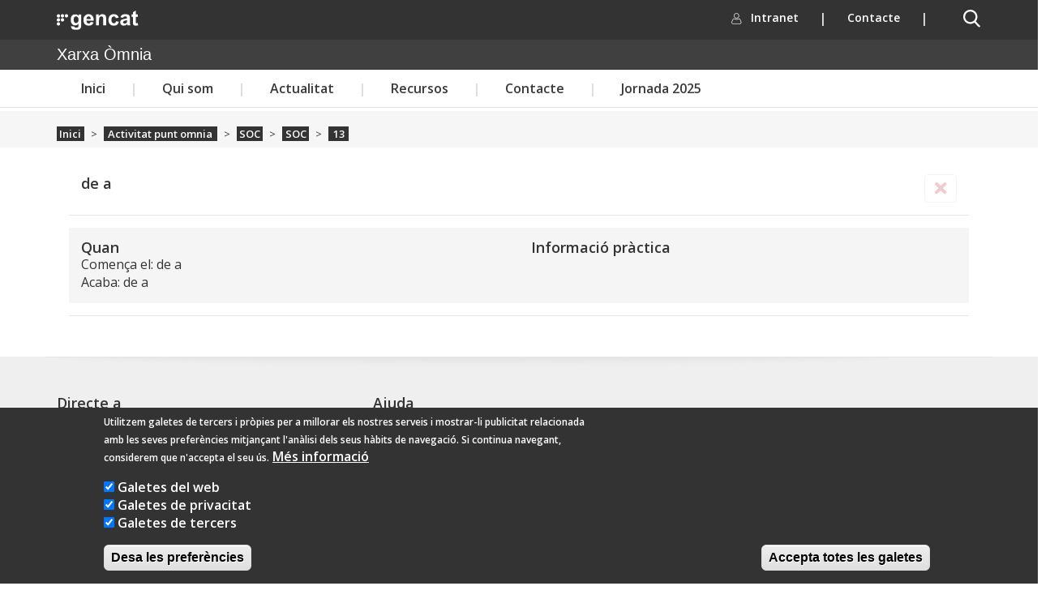

--- FILE ---
content_type: text/html; charset=utf-8
request_url: https://xarxaomnia.gencat.cat/activitat_punt_omnia/soc-395/date_delta/13
body_size: 25477
content:



<!DOCTYPE html>
<html lang="ca" dir="ltr">
<head>
  <link rel="profile" href="http://www.w3.org/1999/xhtml/vocab" />
  <meta charset="utf-8">
  <meta name="viewport" content="width=device-width, initial-scale=1.0">
  <meta name="keywords" content="tecnologia, impressió 3d, impressores 3D, societat, internet, ajuda, robòtica, ofimàtica, accés a la tecnologia, tothom a la tecnologia, internet per a tothom, apren internet, curs, cursos informàtica, cursos word, curs gimp, formació internet, xarxa, treball en xarxa, formació excel, formació libreoffice, aprendre internet, internet segura, " />
  <meta http-equiv="Content-Type" content="text/html; charset=utf-8" />
<meta name="Generator" content="Drupal 7 (http://drupal.org)" />
  <title>Xarxa Òmnia | Accés a les noves tecnologies per tothom.</title>
  <link type="text/css" rel="stylesheet" href="https://xarxaomnia.gencat.cat/sites/xarxaomnia.gencat.cat/files/css/css_lQaZfjVpwP_oGNqdtWCSpJT1EMqXdMiU84ekLLxQnc4.css" media="all" />

<!--[if lte IE 8]>
<link type="text/css" rel="stylesheet" href="https://xarxaomnia.gencat.cat/sites/xarxaomnia.gencat.cat/files/css/css_47DEQpj8HBSa-_TImW-5JCeuQeRkm5NMpJWZG3hSuFU.css" media="screen" />
<![endif]-->
<link type="text/css" rel="stylesheet" href="https://xarxaomnia.gencat.cat/sites/xarxaomnia.gencat.cat/files/css/css_ZL8CN85PTLvwxHsv4xFKflJgZ_8BkWwjXqxna-lAOCQ.css" media="screen" />
<link type="text/css" rel="stylesheet" href="https://xarxaomnia.gencat.cat/sites/xarxaomnia.gencat.cat/files/css/css_lOAVzxurGlKXqV2f1Dxh-vt9cfCZeCH8afSGv4K9ntg.css" media="all" />
<link type="text/css" rel="stylesheet" href="https://xarxaomnia.gencat.cat/sites/xarxaomnia.gencat.cat/files/css/css__-zPe0ZCz2COVJEREA0Wazo50TmT3SK6BMUKEbKkXyE.css" media="all" />

<!--[if lte IE 8]>
<link type="text/css" rel="stylesheet" href="https://xarxaomnia.gencat.cat/sites/xarxaomnia.gencat.cat/files/css/css_47DEQpj8HBSa-_TImW-5JCeuQeRkm5NMpJWZG3hSuFU.css" media="all" />
<![endif]-->
<link type="text/css" rel="stylesheet" href="https://xarxaomnia.gencat.cat/sites/xarxaomnia.gencat.cat/files/css/css_b0qLI3PtOVJGwpzJCJK3vwtGCemurt-fHIxYLPGHlbk.css" media="all" />
<style>#sliding-popup.sliding-popup-bottom,#sliding-popup.sliding-popup-bottom .eu-cookie-withdraw-banner,.eu-cookie-withdraw-tab{background:#333;}#sliding-popup.sliding-popup-bottom.eu-cookie-withdraw-wrapper{background:transparent}#sliding-popup .popup-content #popup-text h1,#sliding-popup .popup-content #popup-text h2,#sliding-popup .popup-content #popup-text h3,#sliding-popup .popup-content #popup-text p,#sliding-popup label,#sliding-popup div,.eu-cookie-compliance-secondary-button,.eu-cookie-withdraw-tab{color:#fff !important;}.eu-cookie-withdraw-tab{border-color:#fff;}.eu-cookie-compliance-more-button{color:#fff !important;}
</style>
<link type="text/css" rel="stylesheet" href="https://cdn.jsdelivr.net/bootstrap/3.3.7/css/bootstrap.min.css" media="all" />
<link type="text/css" rel="stylesheet" href="https://xarxaomnia.gencat.cat/sites/xarxaomnia.gencat.cat/files/css/css_UJTlGnKq33xb3GFcfNKTDgOcXshyDLYvGMZ1t_bDid0.css" media="all" />
<link type="text/css" rel="stylesheet" href="https://xarxaomnia.gencat.cat/sites/xarxaomnia.gencat.cat/files/css/css_RDI8_jteB3kcCUowB0-L4ATHKOTeCSG8H7KAO8Hh7xA.css" media="all" />
<link type="text/css" rel="stylesheet" href="https://fonts.googleapis.com/css?family=Open+Sans:600,regular&amp;subset=latin" media="all" />
<link type="text/css" rel="stylesheet" href="https://xarxaomnia.gencat.cat/sites/xarxaomnia.gencat.cat/themes/omnia/css/fpca_capcalera.css?t8wzaj" media="all" />
<link type="text/css" rel="stylesheet" href="https://xarxaomnia.gencat.cat/sites/xarxaomnia.gencat.cat/themes/omnia/css/capcalera.css?t8wzaj" media="all" />
<link type="text/css" rel="stylesheet" href="https://xarxaomnia.gencat.cat/sites/xarxaomnia.gencat.cat/themes/omnia/css/fpca_subcapcalera.css?t8wzaj" media="all" />
<link type="text/css" rel="stylesheet" href="https://xarxaomnia.gencat.cat/sites/xarxaomnia.gencat.cat/themes/omnia/css/fpca_peu.css?t8wzaj" media="all" />
  <!-- HTML5 element support for IE6-8 -->
  <!--[if lt IE 9]>
    <script src="https://cdn.jsdelivr.net/html5shiv/3.7.3/html5shiv-printshiv.min.js"></script>
  <![endif]-->
  <script src="https://xarxaomnia.gencat.cat/sites/xarxaomnia.gencat.cat/themes/omnia/js/jquery.min.js?v=1.10.2"></script>
<script src="https://xarxaomnia.gencat.cat/misc/jquery-extend-3.4.0.js?v=1.4.4"></script>
<script src="https://xarxaomnia.gencat.cat/misc/jquery-html-prefilter-3.5.0-backport.js?v=1.4.4"></script>
<script src="https://xarxaomnia.gencat.cat/misc/jquery.once.js?v=1.2"></script>
<script src="https://xarxaomnia.gencat.cat/misc/drupal.js?t8wzaj"></script>
<script>L_ROOT_URL = "/sites/all/libraries/leaflet/";</script>
<script src="https://xarxaomnia.gencat.cat/sites/all/libraries/leaflet/leaflet.js?t8wzaj"></script>
<script src="https://xarxaomnia.gencat.cat/sites/all/modules/eu_cookie_compliance/js/jquery.cookie-1.4.1.min.js?v=1.4.1"></script>
<script src="https://xarxaomnia.gencat.cat/sites/xarxaomnia.gencat.cat/themes/omnia/js/jquery.form.js?v=3.51.0"></script>
<script src="https://xarxaomnia.gencat.cat/sites/all/libraries/leaflet_markercluster/dist/leaflet.markercluster.js?v=0.4"></script>
<script src="https://xarxaomnia.gencat.cat/misc/form-single-submit.js?v=7.99"></script>
<script src="https://xarxaomnia.gencat.cat/misc/ajax.js?v=7.99"></script>
<script src="https://cdn.jsdelivr.net/bootstrap/3.3.7/js/bootstrap.js"></script>
<script src="https://xarxaomnia.gencat.cat/sites/all/modules/admin_menu/admin_devel/admin_devel.js?t8wzaj"></script>
<script src="https://xarxaomnia.gencat.cat/sites/all/modules/webform_steps/webform_steps.js?t8wzaj"></script>
<script src="https://xarxaomnia.gencat.cat/sites/xarxaomnia.gencat.cat/files/languages/ca_4kqJVIDHR7NJT9PlakazdNwZbTJlpcubrkJGvAa_rEg.js?t8wzaj"></script>
<script src="https://xarxaomnia.gencat.cat/sites/all/modules/jquery_ajax_load/jquery_ajax_load.js?t8wzaj"></script>
<script src="https://xarxaomnia.gencat.cat/sites/xarxaomnia.gencat.cat/modules/omnia_ac/omnia_ac.js?t8wzaj"></script>
<script src="https://cdnjs.cloudflare.com/ajax/libs/moment.js/2.8.4/moment.min.js"></script>
<script src="https://xarxaomnia.gencat.cat/sites/all/modules/twitter_bootstrap_modal/twitter_bootstrap_modal.js?t8wzaj"></script>
<script src="https://xarxaomnia.gencat.cat/sites/all/modules/twitter_bootstrap_modal/twitter_bootstrap_modal_block/twitter_bootstrap_modal_block.js?t8wzaj"></script>
<script src="https://xarxaomnia.gencat.cat/sites/all/modules/custom_search/js/custom_search.js?t8wzaj"></script>
<script>
    function checkUncheckAll(theElement){
      var theForm = theElement.form, z = 0;
      for(z=0; z<theForm.length;z++){
        if(theForm[z].type == 'checkbox' && theForm[z].name != 'checkall'){
          theForm[z].checked = theElement.checked;
        }
      }
    }
  </script>
<script src="https://xarxaomnia.gencat.cat/sites/all/modules/leaflet/leaflet.drupal.js?t8wzaj"></script>
<script>L.Icon.Default.imagePath = "/sites/all/libraries/leaflet/images/";</script>
<script src="https://xarxaomnia.gencat.cat/sites/all/modules/views/js/base.js?t8wzaj"></script>
<script src="https://xarxaomnia.gencat.cat/sites/all/themes/bootstrap/js/misc/_progress.js?v=7.99"></script>
<script src="https://xarxaomnia.gencat.cat/sites/all/modules/views/js/ajax_view.js?t8wzaj"></script>
<script src="https://xarxaomnia.gencat.cat/sites/xarxaomnia.gencat.cat/themes/omnia/js/simplebar.min.js?t8wzaj"></script>
<script src="https://xarxaomnia.gencat.cat/sites/xarxaomnia.gencat.cat/themes/omnia/js/fpca_capcalera.js?t8wzaj"></script>
<script src="https://xarxaomnia.gencat.cat/sites/xarxaomnia.gencat.cat/themes/omnia/js/fpca_cercadorGencat.js?t8wzaj"></script>
<script src="https://xarxaomnia.gencat.cat/sites/xarxaomnia.gencat.cat/themes/omnia/js/fpca_subcapcalera.js?t8wzaj"></script>
<script src="https://xarxaomnia.gencat.cat/sites/xarxaomnia.gencat.cat/themes/omnia/js/fpca_peu.js?t8wzaj"></script>
<script src="https://xarxaomnia.gencat.cat/sites/all/modules/ip_geoloc/js/ip_geoloc_leaflet_controls.js?t8wzaj"></script>
<script src="https://xarxaomnia.gencat.cat/sites/all/modules/leaflet_markercluster/leaflet_markercluster.drupal.js?t8wzaj"></script>
<script src="https://xarxaomnia.gencat.cat/sites/all/modules/leaflet_more_maps/leaflet_more_maps.js?t8wzaj"></script>
<script src="https://xarxaomnia.gencat.cat/sites/all/modules/ip_geoloc/js/ip_geoloc_leaflet_tagged_marker.js?t8wzaj"></script>
<script src="https://xarxaomnia.gencat.cat/sites/xarxaomnia.gencat.cat/themes/omnia/js/script.js?t8wzaj"></script>
<script src="https://xarxaomnia.gencat.cat/sites/all/themes/bootstrap/js/modules/views/js/ajax_view.js?t8wzaj"></script>
<script src="https://xarxaomnia.gencat.cat/sites/all/themes/bootstrap/js/misc/ajax.js?t8wzaj"></script>
<script>jQuery.extend(Drupal.settings, {"basePath":"\/","pathPrefix":"","setHasJsCookie":0,"ajaxPageState":{"theme":"omnia","theme_token":"J8suvOAFmQNOh3gvde_kyY6whTqFZYkemAyj4exLuiA","js":{"sites\/xarxaomnia.gencat.cat\/themes\/omnia\/js\/jquery.min.js":1,"misc\/jquery-extend-3.4.0.js":1,"misc\/jquery-html-prefilter-3.5.0-backport.js":1,"misc\/jquery.once.js":1,"misc\/drupal.js":1,"0":1,"sites\/all\/libraries\/leaflet\/leaflet.js":1,"sites\/all\/modules\/eu_cookie_compliance\/js\/jquery.cookie-1.4.1.min.js":1,"sites\/xarxaomnia.gencat.cat\/themes\/omnia\/js\/jquery.form.js":1,"sites\/all\/libraries\/leaflet_markercluster\/dist\/leaflet.markercluster.js":1,"misc\/form-single-submit.js":1,"misc\/ajax.js":1,"https:\/\/cdn.jsdelivr.net\/bootstrap\/3.3.7\/js\/bootstrap.js":1,"sites\/all\/modules\/admin_menu\/admin_devel\/admin_devel.js":1,"sites\/all\/modules\/webform_steps\/webform_steps.js":1,"public:\/\/languages\/ca_4kqJVIDHR7NJT9PlakazdNwZbTJlpcubrkJGvAa_rEg.js":1,"sites\/all\/modules\/jquery_ajax_load\/jquery_ajax_load.js":1,"sites\/xarxaomnia.gencat.cat\/modules\/omnia_ac\/omnia_ac.js":1,"https:\/\/cdnjs.cloudflare.com\/ajax\/libs\/moment.js\/2.8.4\/moment.min.js":1,"sites\/all\/modules\/twitter_bootstrap_modal\/twitter_bootstrap_modal.js":1,"sites\/all\/modules\/twitter_bootstrap_modal\/twitter_bootstrap_modal_block\/twitter_bootstrap_modal_block.js":1,"sites\/all\/modules\/custom_search\/js\/custom_search.js":1,"1":1,"sites\/all\/modules\/leaflet\/leaflet.drupal.js":1,"2":1,"sites\/all\/modules\/views\/js\/base.js":1,"sites\/all\/themes\/bootstrap\/js\/misc\/_progress.js":1,"sites\/all\/modules\/views\/js\/ajax_view.js":1,"sites\/all\/modules\/ip_geoloc\/js\/ip_geoloc_leaflet_controls.js":1,"sites\/all\/modules\/leaflet_markercluster\/leaflet_markercluster.drupal.js":1,"sites\/all\/modules\/leaflet_more_maps\/leaflet_more_maps.js":1,"sites\/all\/modules\/ip_geoloc\/js\/ip_geoloc_leaflet_tagged_marker.js":1,"sites\/xarxaomnia.gencat.cat\/themes\/omnia\/js\/script.js":1,"sites\/all\/themes\/bootstrap\/js\/modules\/views\/js\/ajax_view.js":1,"sites\/all\/themes\/bootstrap\/js\/misc\/ajax.js":1,"sites\/all\/modules\/ip_geoloc\/js\/ip_geoloc_leaflet_hover.js":1,"sites\/all\/modules\/ip_geoloc\/js\/ip_geoloc_leaflet_zoom_on_click.js":1,"3":1,"4":1,"sites\/all\/modules\/eu_cookie_compliance\/js\/eu_cookie_compliance.js":1,"5":1,"6":1,"7":1,"sites\/xarxaomnia.gencat.cat\/themes\/omnia\/js\/simplebar.min.js":1,"sites\/xarxaomnia.gencat.cat\/themes\/omnia\/js\/fpca_capcalera.js":1,"sites\/xarxaomnia.gencat.cat\/themes\/omnia\/js\/fpca_cercadorGencat.js":1,"sites\/xarxaomnia.gencat.cat\/themes\/omnia\/js\/fpca_subcapcalera.js":1,"sites\/xarxaomnia.gencat.cat\/themes\/omnia\/js\/fpca_peu.js":1},"css":{"modules\/system\/system.base.css":1,"sites\/all\/libraries\/leaflet_markercluster\/dist\/MarkerCluster.Default.ie.css":1,"sites\/all\/libraries\/leaflet_markercluster\/dist\/MarkerCluster.css":1,"sites\/all\/libraries\/leaflet_markercluster\/dist\/MarkerCluster.Default.css":1,"sites\/xarxaomnia.gencat.cat\/modules\/omnia_ac\/omnia_ac.css":1,"sites\/xarxaomnia.gencat.cat\/modules\/omnia_csv_import\/css\/omnia_csv_import.css":1,"sites\/all\/modules\/date\/date_api\/date.css":1,"sites\/all\/modules\/date\/date_popup\/themes\/datepicker.1.7.css":1,"sites\/all\/modules\/date\/date_repeat_field\/date_repeat_field.css":1,"modules\/field\/theme\/field.css":1,"modules\/node\/node.css":1,"sites\/all\/modules\/contrib\/office_hours\/office_hours.css":1,"sites\/xarxaomnia.gencat.cat\/modules\/omnia_dades\/css\/omnia_dades.css":1,"sites\/xarxaomnia.gencat.cat\/modules\/omnia_dades\/modules\/omnia_dades_activitats_soc\/css\/omnia_dades_objectius.css":1,"sites\/xarxaomnia.gencat.cat\/modules\/omnia_dades\/modules\/omnia_dades_assitencia\/css\/omnia_dades_assistencia.css":1,"sites\/xarxaomnia.gencat.cat\/modules\/omnia_dades\/modules\/omnia_dades_cites\/css\/omnia_dades_cites.css":1,"sites\/xarxaomnia.gencat.cat\/modules\/omnia_dades\/modules\/omnia_dades_memories\/css\/omnia_dades_memories.css":1,"sites\/xarxaomnia.gencat.cat\/modules\/omnia_dades\/modules\/omnia_dades_objectius\/css\/omnia_dades_objectius.css":1,"sites\/xarxaomnia.gencat.cat\/modules\/omnia_dades\/modules\/omnia_dades_soc\/css\/omnia_dades_soc.css":1,"sites\/xarxaomnia.gencat.cat\/modules\/omnia_dades\/modules\/omnia_dades_taula_horaria\/css\/omnia_dades_taula_horaria.css":1,"sites\/xarxaomnia.gencat.cat\/modules\/omnia_dades\/modules\/omnia_dades_taula_punts\/css\/omnia_dades_taula_punts.css":1,"sites\/xarxaomnia.gencat.cat\/modules\/omnia_dades_trimestrals\/css\/omnia_dades_trimestrals.css":1,"sites\/all\/modules\/calendar\/css\/calendar_multiday.css":1,"sites\/all\/modules\/views\/css\/views.css":1,"sites\/all\/modules\/ckeditor\/css\/ckeditor.css":1,"sites\/all\/modules\/ctools\/css\/ctools.css":1,"sites\/all\/modules\/rate\/rate.css":1,"sites\/all\/modules\/twitter_bootstrap_modal\/twitter_bootstrap_modal_block\/twitter_bootstrap_modal_block.css":1,"sites\/all\/modules\/panels\/css\/panels.css":1,"sites\/all\/modules\/ip_geoloc\/css\/ip_geoloc_leaflet_controls.css":1,"sites\/all\/libraries\/leaflet\/leaflet.css":1,"sites\/all\/libraries\/leaflet\/leaflet.ie.css":1,"sites\/all\/modules\/ip_geoloc\/css\/ip_geoloc_leaflet_markers.css":1,"sites\/all\/modules\/eu_cookie_compliance\/css\/eu_cookie_compliance.css":1,"sites\/all\/modules\/addtoany\/addtoany.css":1,"sites\/all\/libraries\/fontawesome\/css\/all.css":1,"0":1,"https:\/\/cdn.jsdelivr.net\/bootstrap\/3.3.7\/css\/bootstrap.min.css":1,"sites\/all\/themes\/bootstrap\/css\/3.4.0\/overrides.min.css":1,"sites\/xarxaomnia.gencat.cat\/themes\/omnia\/css\/style.css":1,"sites\/xarxaomnia.gencat.cat\/themes\/omnia\/css\/mail.css":1,"sites\/xarxaomnia.gencat.cat\/files\/fontyourface\/font.css":1,"https:\/\/fonts.googleapis.com\/css?family=Open+Sans:600,regular\u0026subset=latin":1,"sites\/xarxaomnia.gencat.cat\/themes\/omnia\/css\/fpca_capcalera.css":1,"sites\/xarxaomnia.gencat.cat\/themes\/omnia\/css\/capcalera.css":1,"sites\/xarxaomnia.gencat.cat\/themes\/omnia\/css\/fpca_subcapcalera.css":1,"sites\/xarxaomnia.gencat.cat\/themes\/omnia\/css\/fpca_peu.css":1}},"jcarousel":{"ajaxPath":"\/jcarousel\/ajax\/views"},"jquery_ajax_load":{"trigger":".jquery_ajax_load\r","target":"#jquery_ajax_load","toggle":0,"animation":0,"base_path":"\/","module_path":"sites\/all\/modules\/jquery_ajax_load","site_name":"Xarxa \u00d2mnia","TBtrigger":".twitter_bootstrap_modal\r,.tb_modal","TBmodaltrigger":".tb_modal\r,.bs_modal","TBmodule":"sites\/all\/modules\/twitter_bootstrap_modal","TBpath":"\/","TBname":"Xarxa \u00d2mnia"},"twitter_bootstrap_modal_block":{"trigger":"","link_type":"btn-link"},"custom_search":{"form_target":"_self","solr":1},"leaflet":[{"mapId":"ip-geoloc-map-of-view-mapa_participacio-block-21b15dfd8e523bf5416aba8058c5c4da","map":{"label":"OSM Mapnik","description":"Leaflet default map.","settings":{"zoomDefault":10,"minZoom":0,"maxZoom":17,"dragging":true,"touchZoom":true,"scrollWheelZoom":false,"doubleClickZoom":true,"zoomControl":true,"attributionControl":true,"trackResize":true,"fadeAnimation":true,"zoomAnimation":true,"closePopupOnClick":true,"zoom":7,"revertLastMarkerOnMapOut":false,"maxClusterRadius":60,"disableClusteringAtZoom":"13","addRegionToolTips":false,"hullHugFactor":"auto","touchMode":"auto","animateAddingMarkers":true,"allowClustersOfOne":true,"spiderfyDistanceMultiplier":4,"zoomIndicator":false,"zoomOnClick":14,"resetControl":{"label":"R"},"clusterControl":false,"scaleControl":false,"gotoContentOnClick":false,"openBalloonsOnHover":false,"polygonAddShadowOnHover":0,"shadowOnHoverEffect":"animated blur","useTweenMaxForShadowOnHover":"2.1.3","polygonFillOpacityOnHover":"0.6","polygonLineWeightOnHover":""},"layers":{"earth":{"urlTemplate":"\/\/{s}.tile.openstreetmap.org\/{z}\/{x}\/{y}.png","options":{"attribution":"OSM Mapnik"}}},"center":{"lat":"41.703","lon":"1.741","force":true}},"features":[{"type":"point","title":" Sessi\u00f3 presencial 23 - Amposta, La Fatarella, Tortosa","lat":"40.814660","lon":"0.516930","feature_id":"363063","popup":"\u003Ca href=\u0022\/agenda\/sessi-presencial-23-amposta-la-fatarella-tortosa\u0022\u003E Sessi\u00f3 presencial 23 - Amposta, La Fatarella, Tortosa\u003C\/a\u003E\u003Cbr \/\u003ETortosa\u003Cbr \/\u003E\u003Cspan class=\u0022date-display-single\u0022\u003Edimarts, 29 octubre, 2019 - \u003Cspan class=\u0022date-display-range\u0022\u003E\u003Cspan class=\u0022date-display-start\u0022\u003E17:30\u003C\/span\u003E - \u003Cspan class=\u0022date-display-end\u0022\u003E19:00\u003C\/span\u003E\u003C\/span\u003E\u003C\/span\u003E","tooltip":" Sessi\u00f3 presencial 23 - Amposta, La Fatarella, Tortosa","cssClass":"tag-inside-marker"},{"type":"point","title":"Sessi\u00f3 presencial 12 - Badia del Vall\u00e8s, Barber\u00e0 del Vall\u00e8s, les Franqueses del Vall\u00e8s, Mollet del Vall\u00e8s, Sabadell ","lat":"41.526310","lon":"2.110410","feature_id":"363230","popup":"\u003Ca href=\u0022\/agenda\/sessi-presencial-12-badia-del-vall-s-barber-del-vall-s-les-franqueses-del-vall-s-mollet-del\u0022\u003ESessi\u00f3 presencial 12 - Badia del Vall\u00e8s, Barber\u00e0 del Vall\u00e8s, les Franqueses del Vall\u00e8s, Mollet del Vall\u00e8s, Sabadell \u003C\/a\u003E\u003Cbr \/\u003ESabadell\u003Cbr \/\u003E\u003Cspan class=\u0022date-display-single\u0022\u003Edimarts, 8 octubre, 2019 - \u003Cspan class=\u0022date-display-range\u0022\u003E\u003Cspan class=\u0022date-display-start\u0022\u003E10:00\u003C\/span\u003E - \u003Cspan class=\u0022date-display-end\u0022\u003E12:30\u003C\/span\u003E\u003C\/span\u003E\u003C\/span\u003E","tooltip":"Sessi\u00f3 presencial 12 - Badia del Vall\u00e8s, Barber\u00e0 del Vall\u00e8s, les Franqueses del Vall\u00e8s, Mollet del Vall\u00e8s, Sabadell ","cssClass":"tag-inside-marker"},{"type":"point","title":"Sessi\u00f3 presencial 21 tarda - Constant\u00ed, Reus, Riudoms, Roda de Ber\u00e0, Tarragona, Torredembarra, Valls, Vandell\u00f2s i l\u0027Hospitalet de l\u0027Infant, Vilallonga del Camp","lat":"41.117120","lon":"1.204280","feature_id":"363240","popup":"\u003Ca href=\u0022\/agenda\/sessi-presencial-21-tarda-constant-reus-riudoms-roda-de-ber-tarragona-torredembarra-valls\u0022\u003ESessi\u00f3 presencial 21 tarda - Constant\u00ed, Reus, Riudoms, Roda de Ber\u00e0, Tarragona, Torredembarra, Valls, Vandell\u00f2s i l\u0026#039;Hospitalet de l\u0026#039;Infant, Vilallonga del Camp\u003C\/a\u003E\u003Cbr \/\u003ETarragona\u003Cbr \/\u003E\u003Cspan class=\u0022date-display-single\u0022\u003Edimecres, 23 octubre, 2019 - \u003Cspan class=\u0022date-display-range\u0022\u003E\u003Cspan class=\u0022date-display-start\u0022\u003E18:00\u003C\/span\u003E - \u003Cspan class=\u0022date-display-end\u0022\u003E20:30\u003C\/span\u003E\u003C\/span\u003E\u003C\/span\u003E","tooltip":"Sessi\u00f3 presencial 21 tarda - Constant\u00ed, Reus, Riudoms, Roda de Ber\u00e0, Tarragona, Torredembarra, Valls, Vandell\u00f2s i l\u0026#039;Hospitalet de l\u0026#039;Infant, Vilallonga del Camp","cssClass":"tag-inside-marker"},{"type":"point","title":"Sessi\u00f3 presencial 20 mat\u00ed - Constant\u00ed, Reus, Riudoms, Roda de Ber\u00e0, Tarragona, Torredembarra, Valls, Vandell\u00f2s i l\u0027Hospitalet de l\u0027Infant, Vilallonga del Camp","lat":"41.117120","lon":"1.204280","feature_id":"363239","popup":"\u003Ca href=\u0022\/agenda\/sessi-presencial-20-mat-constant-reus-riudoms-roda-de-ber-tarragona-torredembarra-valls\u0022\u003ESessi\u00f3 presencial 20 mat\u00ed - Constant\u00ed, Reus, Riudoms, Roda de Ber\u00e0, Tarragona, Torredembarra, Valls, Vandell\u00f2s i l\u0026#039;Hospitalet de l\u0026#039;Infant, Vilallonga del Camp\u003C\/a\u003E\u003Cbr \/\u003ETarragona\u003Cbr \/\u003E\u003Cspan class=\u0022date-display-single\u0022\u003Edimecres, 23 octubre, 2019 - \u003Cspan class=\u0022date-display-range\u0022\u003E\u003Cspan class=\u0022date-display-start\u0022\u003E10:00\u003C\/span\u003E - \u003Cspan class=\u0022date-display-end\u0022\u003E12:30\u003C\/span\u003E\u003C\/span\u003E\u003C\/span\u003E","tooltip":"Sessi\u00f3 presencial 20 mat\u00ed - Constant\u00ed, Reus, Riudoms, Roda de Ber\u00e0, Tarragona, Torredembarra, Valls, Vandell\u00f2s i l\u0026#039;Hospitalet de l\u0026#039;Infant, Vilallonga del Camp","cssClass":"tag-inside-marker"},{"type":"point","title":"Sessi\u00f3 presencial 19 tarda - Banyoles, Blanes, l\u0027Escala, Figueres, Girona, Jonquera, la Palafrugell, Ripoll, Salt","lat":"41.976252","lon":"2.790699","feature_id":"363238","popup":"\u003Ca href=\u0022\/agenda\/sessi-presencial-19-tarda-banyoles-blanes-lescala-figueres-girona-jonquera-la-palafrugell\u0022\u003ESessi\u00f3 presencial 19 tarda - Banyoles, Blanes, l\u0026#039;Escala, Figueres, Girona, Jonquera, la Palafrugell, Ripoll, Salt\u003C\/a\u003E\u003Cbr \/\u003ESalt\u003Cbr \/\u003E\u003Cspan class=\u0022date-display-single\u0022\u003Edilluns, 21 octubre, 2019 - \u003Cspan class=\u0022date-display-range\u0022\u003E\u003Cspan class=\u0022date-display-start\u0022\u003E18:00\u003C\/span\u003E - \u003Cspan class=\u0022date-display-end\u0022\u003E20:30\u003C\/span\u003E\u003C\/span\u003E\u003C\/span\u003E","tooltip":"Sessi\u00f3 presencial 19 tarda - Banyoles, Blanes, l\u0026#039;Escala, Figueres, Girona, Jonquera, la Palafrugell, Ripoll, Salt","cssClass":"tag-inside-marker"},{"type":"point","title":"Sessi\u00f3 presencial 18 mat\u00ed - Banyoles, Blanes, l\u0027Escala, Figueres, Girona, Jonquera, la Palafrugell, Ripoll, Salt ","lat":"41.976252","lon":"2.790699","feature_id":"363237","popup":"\u003Ca href=\u0022\/agenda\/sessi-presencial-18-mat-banyoles-blanes-lescala-figueres-girona-jonquera-la-palafrugell\u0022\u003ESessi\u00f3 presencial 18 mat\u00ed - Banyoles, Blanes, l\u0026#039;Escala, Figueres, Girona, Jonquera, la Palafrugell, Ripoll, Salt \u003C\/a\u003E\u003Cbr \/\u003ESalt\u003Cbr \/\u003E\u003Cspan class=\u0022date-display-single\u0022\u003Edilluns, 21 octubre, 2019 - \u003Cspan class=\u0022date-display-range\u0022\u003E\u003Cspan class=\u0022date-display-start\u0022\u003E10:00\u003C\/span\u003E - \u003Cspan class=\u0022date-display-end\u0022\u003E12:30\u003C\/span\u003E\u003C\/span\u003E\u003C\/span\u003E","tooltip":"Sessi\u00f3 presencial 18 mat\u00ed - Banyoles, Blanes, l\u0026#039;Escala, Figueres, Girona, Jonquera, la Palafrugell, Ripoll, Salt ","cssClass":"tag-inside-marker"},{"type":"point","title":"Sessi\u00f3 presencial 17 - Centres penitenciaris","lat":"41.391760","lon":"2.176340","feature_id":"363236","popup":"\u003Ca href=\u0022\/agenda\/sessi-presencial-17-centres-penitenciaris\u0022\u003ESessi\u00f3 presencial 17 - Centres penitenciaris\u003C\/a\u003E\u003Cbr \/\u003EBarcelona\u003Cbr \/\u003E\u003Cspan class=\u0022date-display-single\u0022\u003Edijous, 17 octubre, 2019 - \u003Cspan class=\u0022date-display-range\u0022\u003E\u003Cspan class=\u0022date-display-start\u0022\u003E10:00\u003C\/span\u003E - \u003Cspan class=\u0022date-display-end\u0022\u003E12:30\u003C\/span\u003E\u003C\/span\u003E\u003C\/span\u003E","tooltip":"Sessi\u00f3 presencial 17 - Centres penitenciaris","cssClass":"tag-inside-marker"},{"type":"point","title":"Sessi\u00f3 presencial 16 tarda - Badalona, Sant Adri\u00e0 de Bes\u00f2s","lat":"41.444960","lon":"2.222170","feature_id":"363235","popup":"\u003Ca href=\u0022\/agenda\/sessi-presencial-16-tarda-badalona-sant-adri-de-bes-s\u0022\u003ESessi\u00f3 presencial 16 tarda - Badalona, Sant Adri\u00e0 de Bes\u00f2s\u003C\/a\u003E\u003Cbr \/\u003EBadalona\u003Cbr \/\u003E\u003Cspan class=\u0022date-display-single\u0022\u003Edimarts, 15 octubre, 2019 - \u003Cspan class=\u0022date-display-range\u0022\u003E\u003Cspan class=\u0022date-display-start\u0022\u003E10:00\u003C\/span\u003E - \u003Cspan class=\u0022date-display-end\u0022\u003E12:30\u003C\/span\u003E\u003C\/span\u003E\u003C\/span\u003E","tooltip":"Sessi\u00f3 presencial 16 tarda - Badalona, Sant Adri\u00e0 de Bes\u00f2s","cssClass":"tag-inside-marker"},{"type":"point","title":"Sessi\u00f3 presencial 15 mat\u00ed - Badalona, Sant Adri\u00e0 de Bes\u00f2s","lat":"41.444960","lon":"2.222170","feature_id":"363234","popup":"\u003Ca href=\u0022\/agenda\/sessi-presencial-15-mat-badalona-sant-adri-de-bes-s\u0022\u003ESessi\u00f3 presencial 15 mat\u00ed - Badalona, Sant Adri\u00e0 de Bes\u00f2s\u003C\/a\u003E\u003Cbr \/\u003EBadalona\u003Cbr \/\u003E\u003Cspan class=\u0022date-display-single\u0022\u003Edimarts, 15 octubre, 2019 - \u003Cspan class=\u0022date-display-range\u0022\u003E\u003Cspan class=\u0022date-display-start\u0022\u003E10:00\u003C\/span\u003E - \u003Cspan class=\u0022date-display-end\u0022\u003E12:30\u003C\/span\u003E\u003C\/span\u003E\u003C\/span\u003E","tooltip":"Sessi\u00f3 presencial 15 mat\u00ed - Badalona, Sant Adri\u00e0 de Bes\u00f2s","cssClass":"tag-inside-marker"},{"type":"point","title":"Sessi\u00f3 presencial 14 tarda - Rub\u00ed, Terrassa ","lat":"41.572260","lon":"2.018020","feature_id":"363232","popup":"\u003Ca href=\u0022\/agenda\/sessi-presencial-14-tarda-rub-terrassa\u0022\u003ESessi\u00f3 presencial 14 tarda - Rub\u00ed, Terrassa \u003C\/a\u003E\u003Cbr \/\u003ETerrassa\u003Cbr \/\u003E\u003Cspan class=\u0022date-display-single\u0022\u003Edijous, 10 octubre, 2019 - \u003Cspan class=\u0022date-display-range\u0022\u003E\u003Cspan class=\u0022date-display-start\u0022\u003E17:30\u003C\/span\u003E - \u003Cspan class=\u0022date-display-end\u0022\u003E19:30\u003C\/span\u003E\u003C\/span\u003E\u003C\/span\u003E","tooltip":"Sessi\u00f3 presencial 14 tarda - Rub\u00ed, Terrassa ","cssClass":"tag-inside-marker"},{"type":"point","title":"Sessi\u00f3 presencial 13 mat\u00ed - Rub\u00ed, Terrassa ","lat":"41.572260","lon":"2.018020","feature_id":"363231","popup":"\u003Ca href=\u0022\/agenda\/sessi-presencial-13-mat-rub-terrassa\u0022\u003ESessi\u00f3 presencial 13 mat\u00ed - Rub\u00ed, Terrassa \u003C\/a\u003E\u003Cbr \/\u003ETerrassa\u003Cbr \/\u003E\u003Cspan class=\u0022date-display-single\u0022\u003Edijous, 10 octubre, 2019 - \u003Cspan class=\u0022date-display-range\u0022\u003E\u003Cspan class=\u0022date-display-start\u0022\u003E10:00\u003C\/span\u003E - \u003Cspan class=\u0022date-display-end\u0022\u003E12:30\u003C\/span\u003E\u003C\/span\u003E\u003C\/span\u003E","tooltip":"Sessi\u00f3 presencial 13 mat\u00ed - Rub\u00ed, Terrassa ","cssClass":"tag-inside-marker"},{"type":"point","title":"Sessi\u00f3 presencial 11 - Barcelona","lat":"41.444220","lon":"2.175510","feature_id":"363229","popup":"\u003Ca href=\u0022\/agenda\/sessi-presencial-11-barcelona\u0022\u003ESessi\u00f3 presencial 11 - Barcelona\u003C\/a\u003E\u003Cbr \/\u003EBarcelona\u003Cbr \/\u003E\u003Cspan class=\u0022date-display-single\u0022\u003Edivendres, 4 octubre, 2019 - \u003Cspan class=\u0022date-display-range\u0022\u003E\u003Cspan class=\u0022date-display-start\u0022\u003E10:00\u003C\/span\u003E - \u003Cspan class=\u0022date-display-end\u0022\u003E12:30\u003C\/span\u003E\u003C\/span\u003E\u003C\/span\u003E","tooltip":"Sessi\u00f3 presencial 11 - Barcelona","cssClass":"tag-inside-marker"},{"type":"point","title":"Sessi\u00f3 presencial 1 - Berga, Manlleu, Manresa, Solsona, Vic ","lat":"41.713340","lon":"1.805680","feature_id":"363064","popup":"\u003Ca href=\u0022\/agenda\/sessi-presencial-1-berga-manlleu-manresa-solsona-vic\u0022\u003ESessi\u00f3 presencial 1 - Berga, Manlleu, Manresa, Solsona, Vic \u003C\/a\u003E\u003Cbr \/\u003EManresa\u003Cbr \/\u003E\u003Cspan class=\u0022date-display-single\u0022\u003Edijous, 11 juliol, 2019 - \u003Cspan class=\u0022date-display-range\u0022\u003E\u003Cspan class=\u0022date-display-start\u0022\u003E16:00\u003C\/span\u003E - \u003Cspan class=\u0022date-display-end\u0022\u003E18:30\u003C\/span\u003E\u003C\/span\u003E\u003C\/span\u003E","tooltip":"Sessi\u00f3 presencial 1 - Berga, Manlleu, Manresa, Solsona, Vic ","cssClass":"tag-inside-marker"},{"type":"point","title":"Sessi\u00f3 presencial 10 - l\u0027Hospitalet de Llobregat","lat":"41.356150","lon":"2.117320","feature_id":"363228","popup":"\u003Ca href=\u0022\/agenda\/sessi-presencial-10-lhospitalet-de-llobregat\u0022\u003ESessi\u00f3 presencial 10 - l\u0026#039;Hospitalet de Llobregat\u003C\/a\u003E\u003Cbr \/\u003EHospitalet de Llobregat\u003Cbr \/\u003E\u003Cspan class=\u0022date-display-single\u0022\u003Edimarts, 1 octubre, 2019 - 17:30\u003C\/span\u003E","tooltip":"Sessi\u00f3 presencial 10 - l\u0026#039;Hospitalet de Llobregat","cssClass":"tag-inside-marker"},{"type":"point","title":"Sessi\u00f3 presencial 9 - Barcelona","lat":"41.423140","lon":"2.208610","feature_id":"363227","popup":"\u003Ca href=\u0022\/agenda\/sessi-presencial-9-barcelona\u0022\u003ESessi\u00f3 presencial 9 - Barcelona\u003C\/a\u003E\u003Cbr \/\u003EBarcelona\u003Cbr \/\u003E\u003Cspan class=\u0022date-display-single\u0022\u003Edivendres, 27 setembre, 2019 - \u003Cspan class=\u0022date-display-range\u0022\u003E\u003Cspan class=\u0022date-display-start\u0022\u003E11:00\u003C\/span\u003E - \u003Cspan class=\u0022date-display-end\u0022\u003E13:30\u003C\/span\u003E\u003C\/span\u003E\u003C\/span\u003E","tooltip":"Sessi\u00f3 presencial 9 - Barcelona","cssClass":"tag-inside-marker"},{"type":"point","title":"Sessi\u00f3 presencial 8 tarda - Barcelona","lat":"41.378400","lon":"2.156910","feature_id":"363226","popup":"\u003Ca href=\u0022\/agenda\/sessi-presencial-8-tarda-barcelona\u0022\u003ESessi\u00f3 presencial 8 tarda - Barcelona\u003C\/a\u003E\u003Cbr \/\u003EBarcelona\u003Cbr \/\u003E\u003Cspan class=\u0022date-display-single\u0022\u003Edimecres, 25 setembre, 2019 - \u003Cspan class=\u0022date-display-range\u0022\u003E\u003Cspan class=\u0022date-display-start\u0022\u003E18:00\u003C\/span\u003E - \u003Cspan class=\u0022date-display-end\u0022\u003E20:30\u003C\/span\u003E\u003C\/span\u003E\u003C\/span\u003E","tooltip":"Sessi\u00f3 presencial 8 tarda - Barcelona","cssClass":"tag-inside-marker"},{"type":"point","title":"Sessi\u00f3 presencial 7 mat\u00ed - Barcelona","lat":"41.378400","lon":"2.156910","feature_id":"363223","popup":"\u003Ca href=\u0022\/agenda\/sessi-presencial-7-mat-barcelona\u0022\u003ESessi\u00f3 presencial 7 mat\u00ed - Barcelona\u003C\/a\u003E\u003Cbr \/\u003EBarcelona\u003Cbr \/\u003E\u003Cspan class=\u0022date-display-single\u0022\u003Edimecres, 25 setembre, 2019 - \u003Cspan class=\u0022date-display-range\u0022\u003E\u003Cspan class=\u0022date-display-start\u0022\u003E10:00\u003C\/span\u003E - \u003Cspan class=\u0022date-display-end\u0022\u003E12:30\u003C\/span\u003E\u003C\/span\u003E\u003C\/span\u003E","tooltip":"Sessi\u00f3 presencial 7 mat\u00ed - Barcelona","cssClass":"tag-inside-marker"},{"type":"point","title":" Sessi\u00f3 presencial 6 - Prat de Llobregat, Sant Boi de Llobregat, Viladecans","lat":"41.316470","lon":"2.088190","feature_id":"363070","popup":"\u003Ca href=\u0022\/agenda\/sessi-presencial-6-prat-de-llobregat-sant-boi-de-llobregat-viladecans\u0022\u003E Sessi\u00f3 presencial 6 - Prat de Llobregat, Sant Boi de Llobregat, Viladecans\u003C\/a\u003E\u003Cbr \/\u003EEl Prat de Llobregat\u003Cbr \/\u003E\u003Cspan class=\u0022date-display-single\u0022\u003Edijous, 19 setembre, 2019 - 10:00\u003C\/span\u003E","tooltip":" Sessi\u00f3 presencial 6 - Prat de Llobregat, Sant Boi de Llobregat, Viladecans","cssClass":"tag-inside-marker"},{"type":"point","title":"Sessi\u00f3 presencial 5 - Martorell, Molins de Rei, Sant Vicen\u00e7 dels Horts, Santa Coloma de Cervell\u00f3, Torrelles de Llobregat ","lat":"41.404110","lon":"2.028780","feature_id":"363069","popup":"\u003Ca href=\u0022\/agenda\/sessi-presencial-5-martorell-molins-de-rei-sant-vicen-dels-horts-santa-coloma-de-cervell\u0022\u003ESessi\u00f3 presencial 5 - Martorell, Molins de Rei, Sant Vicen\u00e7 dels Horts, Santa Coloma de Cervell\u00f3, Torrelles de Llobregat \u003C\/a\u003E\u003Cbr \/\u003EMolins de Rei\u003Cbr \/\u003E\u003Cspan class=\u0022date-display-single\u0022\u003Edimarts, 17 setembre, 2019 - 10:00\u003C\/span\u003E","tooltip":"Sessi\u00f3 presencial 5 - Martorell, Molins de Rei, Sant Vicen\u00e7 dels Horts, Santa Coloma de Cervell\u00f3, Torrelles de Llobregat ","cssClass":"tag-inside-marker"},{"type":"point","title":" Sessi\u00f3 presencial 4 - Cornell\u00e0 de Llobregat","lat":"41.360130","lon":"2.059880","feature_id":"363068","popup":"\u003Ca href=\u0022\/agenda\/sessi-presencial-4-cornell-de-llobregat\u0022\u003E Sessi\u00f3 presencial 4 - Cornell\u00e0 de Llobregat\u003C\/a\u003E\u003Cbr \/\u003ECornell\u00e0 de Llobregat\u003Cbr \/\u003E\u003Cspan class=\u0022date-display-single\u0022\u003Edimarts, 23 juliol, 2019 - 10:00\u003C\/span\u003E","tooltip":" Sessi\u00f3 presencial 4 - Cornell\u00e0 de Llobregat","cssClass":"tag-inside-marker"},{"type":"point","title":"Sessi\u00f3 presencial 3 - Cervera, Lleida, T\u00e0rrega","lat":"41.613640","lon":"0.611360","feature_id":"363067","popup":"\u003Ca href=\u0022\/agenda\/sessi-presencial-3-cervera-lleida-t-rrega\u0022\u003ESessi\u00f3 presencial 3 - Cervera, Lleida, T\u00e0rrega\u003C\/a\u003E\u003Cbr \/\u003ELleida\u003Cbr \/\u003E\u003Cspan class=\u0022date-display-single\u0022\u003Edijous, 18 juliol, 2019 - \u003Cspan class=\u0022date-display-range\u0022\u003E\u003Cspan class=\u0022date-display-start\u0022\u003E10:00\u003C\/span\u003E - \u003Cspan class=\u0022date-display-end\u0022\u003E12:30\u003C\/span\u003E\u003C\/span\u003E\u003C\/span\u003E","tooltip":"Sessi\u00f3 presencial 3 - Cervera, Lleida, T\u00e0rrega","cssClass":"tag-inside-marker"},{"type":"point","title":"Sessi\u00f3 presencial 2 - Igualada, Masquefa, Vendrell, Vilanova del Cam\u00ed","lat":"41.580520","lon":"1.632450","feature_id":"363065","popup":"\u003Ca href=\u0022\/agenda\/sessi-presencial-2-igualada-masquefa-vendrell-vilanova-del-cam\u0022\u003ESessi\u00f3 presencial 2 - Igualada, Masquefa, Vendrell, Vilanova del Cam\u00ed\u003C\/a\u003E\u003Cbr \/\u003EIgualada\u003Cbr \/\u003E\u003Cspan class=\u0022date-display-single\u0022\u003Edimarts, 16 juliol, 2019 - 10:00\u003C\/span\u003E","tooltip":"Sessi\u00f3 presencial 2 - Igualada, Masquefa, Vendrell, Vilanova del Cam\u00ed","cssClass":"tag-inside-marker"},{"type":"point","title":"Sessi\u00f3 presencial 22 - la Isona i Conca Dell\u00e0, Les, la Seu d\u0027Urgell","lat":"42.353280","lon":"1.460450","feature_id":"363241","popup":"\u003Ca href=\u0022\/agenda\/sessi-presencial-22-la-isona-i-conca-dell-les-la-seu-durgell\u0022\u003ESessi\u00f3 presencial 22 - la Isona i Conca Dell\u00e0, Les, la Seu d\u0026#039;Urgell\u003C\/a\u003E\u003Cbr \/\u003ELa Seu d\u0026#039;Urgell\u003Cbr \/\u003E\u003Cspan class=\u0022date-display-single\u0022\u003Edilluns, 28 octubre, 2019 - \u003Cspan class=\u0022date-display-range\u0022\u003E\u003Cspan class=\u0022date-display-start\u0022\u003E10:00\u003C\/span\u003E - \u003Cspan class=\u0022date-display-end\u0022\u003E12:30\u003C\/span\u003E\u003C\/span\u003E\u003C\/span\u003E","tooltip":"Sessi\u00f3 presencial 22 - la Isona i Conca Dell\u00e0, Les, la Seu d\u0026#039;Urgell","cssClass":"tag-inside-marker"}]}],"better_exposed_filters":{"views":{"mapa_participacio":{"displays":{"block":{"filters":[]}}},"actualitat":{"displays":{"block_2":{"filters":[]},"block_1":{"filters":[]}}},"Recursos":{"displays":{"block_2":{"filters":[]}}},"darrera_activitat_per_punt":{"displays":{"block_1":{"filters":[]},"block":{"filters":[]}}},"tweets":{"displays":{"block":{"filters":[]}}},"cap_alera":{"displays":{"block":{"filters":[]}}}}},"views":{"ajax_path":"\/views\/ajax","ajaxViews":{"views_dom_id:c557095959d8d29cdecffb09b124f116":{"view_name":"Recursos","view_display_id":"block_2","view_args":"","view_path":"node\/428108\/date_delta\/13","view_base_path":"recursos","view_dom_id":"c557095959d8d29cdecffb09b124f116","pager_element":0}}},"urlIsAjaxTrusted":{"\/views\/ajax":true,"\/search\/node":true,"\/activitat_punt_omnia\/soc-395\/date_delta\/13":true},"eu_cookie_compliance":{"popup_enabled":1,"popup_agreed_enabled":0,"popup_hide_agreed":0,"popup_clicking_confirmation":false,"popup_scrolling_confirmation":false,"popup_html_info":"\u003Cdiv class=\u0022eu-cookie-compliance-banner eu-cookie-compliance-banner-info eu-cookie-compliance-banner--categories\u0022\u003E\n  \u003Cdiv class=\u0022popup-content info\u0022\u003E\n    \u003Cdiv id=\u0022popup-text\u0022\u003E\n      \u003Cp\u003EUtilitzem galetes de tercers i pr\u00f2pies per a millorar els nostres serveis i mostrar-li publicitat relacionada amb les seves prefer\u00e8ncies mitjan\u00e7ant l\u0027an\u00e0lisi dels seus h\u00e0bits de navegaci\u00f3. Si continua navegant, considerem que n\u0027accepta el seu \u00fas.\u003C\/p\u003E              \u003Cbutton type=\u0022button\u0022 class=\u0022find-more-button eu-cookie-compliance-more-button\u0022\u003EM\u00e9s informaci\u00f3\u003C\/button\u003E\n          \u003C\/div\u003E\n          \u003Cdiv id=\u0022eu-cookie-compliance-categories\u0022 class=\u0022eu-cookie-compliance-categories\u0022\u003E\n                  \u003Cdiv class=\u0022eu-cookie-compliance-category\u0022\u003E\n            \u003Cdiv\u003E\n              \u003Cinput type=\u0022checkbox\u0022 name=\u0022cookie-categories\u0022 id=\u0022cookie-category-1\u0022 aria-label=\u0022Galetes del web\u0022 aria-labelledby=\u0022Galetes del web\u0022\n                     value=\u00221\u0022 \u003E\n              \u003Clabel for=\u0022cookie-category-1\u0022\u003EGaletes del web\u003C\/label\u003E\n            \u003C\/div\u003E\n                      \u003Cdiv class=\u0022eu-cookie-compliance-category-description\u0022\u003E\u003C\/div\u003E\n                  \u003C\/div\u003E\n                  \u003Cdiv class=\u0022eu-cookie-compliance-category\u0022\u003E\n            \u003Cdiv\u003E\n              \u003Cinput type=\u0022checkbox\u0022 name=\u0022cookie-categories\u0022 id=\u0022cookie-category-2\u0022 aria-label=\u0022Galetes de privacitat\u0022 aria-labelledby=\u0022Galetes de privacitat\u0022\n                     value=\u00222\u0022 \u003E\n              \u003Clabel for=\u0022cookie-category-2\u0022\u003EGaletes de privacitat\u003C\/label\u003E\n            \u003C\/div\u003E\n                      \u003Cdiv class=\u0022eu-cookie-compliance-category-description\u0022\u003E\u003C\/div\u003E\n                  \u003C\/div\u003E\n                  \u003Cdiv class=\u0022eu-cookie-compliance-category\u0022\u003E\n            \u003Cdiv\u003E\n              \u003Cinput type=\u0022checkbox\u0022 name=\u0022cookie-categories\u0022 id=\u0022cookie-category-3\u0022 aria-label=\u0022Galetes de tercers\u0022 aria-labelledby=\u0022Galetes de tercers\u0022\n                     value=\u00223\u0022 \u003E\n              \u003Clabel for=\u0022cookie-category-3\u0022\u003EGaletes de tercers\u003C\/label\u003E\n            \u003C\/div\u003E\n                      \u003Cdiv class=\u0022eu-cookie-compliance-category-description\u0022\u003E\u003C\/div\u003E\n                  \u003C\/div\u003E\n                          \u003Cdiv class=\u0022eu-cookie-compliance-categories-buttons\u0022\u003E\n            \u003Cbutton type=\u0022button\u0022\n                    class=\u0022eu-cookie-compliance-save-preferences-button\u0022\u003EDesa les prefer\u00e8ncies\u003C\/button\u003E\n          \u003C\/div\u003E\n              \u003C\/div\u003E\n    \n    \u003Cdiv id=\u0022popup-buttons\u0022 class=\u0022eu-cookie-compliance-has-categories\u0022\u003E\n      \u003Cbutton type=\u0022button\u0022 class=\u0022agree-button eu-cookie-compliance-default-button\u0022\u003EAccepta totes les galetes\u003C\/button\u003E\n              \u003Cbutton type=\u0022button\u0022 class=\u0022eu-cookie-withdraw-button eu-cookie-compliance-hidden\u0022 \u003ERetira el consentiment\u003C\/button\u003E\n          \u003C\/div\u003E\n  \u003C\/div\u003E\n\u003C\/div\u003E","use_mobile_message":false,"mobile_popup_html_info":"\u003Cdiv class=\u0022eu-cookie-compliance-banner eu-cookie-compliance-banner-info eu-cookie-compliance-banner--categories\u0022\u003E\n  \u003Cdiv class=\u0022popup-content info\u0022\u003E\n    \u003Cdiv id=\u0022popup-text\u0022\u003E\n                    \u003Cbutton type=\u0022button\u0022 class=\u0022find-more-button eu-cookie-compliance-more-button\u0022\u003EM\u00e9s informaci\u00f3\u003C\/button\u003E\n          \u003C\/div\u003E\n          \u003Cdiv id=\u0022eu-cookie-compliance-categories\u0022 class=\u0022eu-cookie-compliance-categories\u0022\u003E\n                  \u003Cdiv class=\u0022eu-cookie-compliance-category\u0022\u003E\n            \u003Cdiv\u003E\n              \u003Cinput type=\u0022checkbox\u0022 name=\u0022cookie-categories\u0022 id=\u0022cookie-category-1\u0022 aria-label=\u0022Galetes del web\u0022 aria-labelledby=\u0022Galetes del web\u0022\n                     value=\u00221\u0022 \u003E\n              \u003Clabel for=\u0022cookie-category-1\u0022\u003EGaletes del web\u003C\/label\u003E\n            \u003C\/div\u003E\n                      \u003Cdiv class=\u0022eu-cookie-compliance-category-description\u0022\u003E\u003C\/div\u003E\n                  \u003C\/div\u003E\n                  \u003Cdiv class=\u0022eu-cookie-compliance-category\u0022\u003E\n            \u003Cdiv\u003E\n              \u003Cinput type=\u0022checkbox\u0022 name=\u0022cookie-categories\u0022 id=\u0022cookie-category-2\u0022 aria-label=\u0022Galetes de privacitat\u0022 aria-labelledby=\u0022Galetes de privacitat\u0022\n                     value=\u00222\u0022 \u003E\n              \u003Clabel for=\u0022cookie-category-2\u0022\u003EGaletes de privacitat\u003C\/label\u003E\n            \u003C\/div\u003E\n                      \u003Cdiv class=\u0022eu-cookie-compliance-category-description\u0022\u003E\u003C\/div\u003E\n                  \u003C\/div\u003E\n                  \u003Cdiv class=\u0022eu-cookie-compliance-category\u0022\u003E\n            \u003Cdiv\u003E\n              \u003Cinput type=\u0022checkbox\u0022 name=\u0022cookie-categories\u0022 id=\u0022cookie-category-3\u0022 aria-label=\u0022Galetes de tercers\u0022 aria-labelledby=\u0022Galetes de tercers\u0022\n                     value=\u00223\u0022 \u003E\n              \u003Clabel for=\u0022cookie-category-3\u0022\u003EGaletes de tercers\u003C\/label\u003E\n            \u003C\/div\u003E\n                      \u003Cdiv class=\u0022eu-cookie-compliance-category-description\u0022\u003E\u003C\/div\u003E\n                  \u003C\/div\u003E\n                          \u003Cdiv class=\u0022eu-cookie-compliance-categories-buttons\u0022\u003E\n            \u003Cbutton type=\u0022button\u0022\n                    class=\u0022eu-cookie-compliance-save-preferences-button\u0022\u003EDesa les prefer\u00e8ncies\u003C\/button\u003E\n          \u003C\/div\u003E\n              \u003C\/div\u003E\n    \n    \u003Cdiv id=\u0022popup-buttons\u0022 class=\u0022eu-cookie-compliance-has-categories\u0022\u003E\n      \u003Cbutton type=\u0022button\u0022 class=\u0022agree-button eu-cookie-compliance-default-button\u0022\u003EAccepta totes les galetes\u003C\/button\u003E\n              \u003Cbutton type=\u0022button\u0022 class=\u0022eu-cookie-withdraw-button eu-cookie-compliance-hidden\u0022 \u003ERetira el consentiment\u003C\/button\u003E\n          \u003C\/div\u003E\n  \u003C\/div\u003E\n\u003C\/div\u003E\n","mobile_breakpoint":"768","popup_html_agreed":"\u003Cdiv\u003E\n  \u003Cdiv class=\u0022popup-content agreed\u0022\u003E\n    \u003Cdiv id=\u0022popup-text\u0022\u003E\n      \u003Cp\u003EUtilitzem galetes de tercers i pr\u00f2pies per a millorar els nostres serveis i mostrar-li publicitat relacionada amb les seves prefer\u00e8ncies mitjan\u00e7ant l\u0027an\u00e0lisi dels seus h\u00e0bits de navegaci\u00f3. Si continua navegant, considerem que n\u0027accepta el seu \u00fas.\u003C\/p\u003E    \u003C\/div\u003E\n    \u003Cdiv id=\u0022popup-buttons\u0022\u003E\n      \u003Cbutton type=\u0022button\u0022 class=\u0022hide-popup-button eu-cookie-compliance-hide-button\u0022\u003EOculta\u003C\/button\u003E\n              \u003Cbutton type=\u0022button\u0022 class=\u0022find-more-button eu-cookie-compliance-more-button-thank-you\u0022 \u003EM\u00e9s informaci\u00f3\u003C\/button\u003E\n          \u003C\/div\u003E\n  \u003C\/div\u003E\n\u003C\/div\u003E","popup_use_bare_css":false,"popup_height":"auto","popup_width":"100%","popup_delay":1000,"popup_link":"http:\/\/web.gencat.cat\/ca\/menu-ajuda\/ajuda\/avis_legal\/#bloc5","popup_link_new_window":1,"popup_position":null,"popup_language":"ca","store_consent":true,"better_support_for_screen_readers":0,"reload_page":0,"domain":"gencat.cat","popup_eu_only_js":0,"cookie_lifetime":"1","cookie_session":false,"disagree_do_not_show_popup":0,"method":"categories","whitelisted_cookies":"jornadaOmnia:vist","withdraw_markup":"\u003Cbutton type=\u0022button\u0022 class=\u0022eu-cookie-withdraw-tab\u0022\u003EConfiguraci\u00f3 de la privacitat\u003C\/button\u003E\n\u003Cdiv class=\u0022eu-cookie-withdraw-banner\u0022\u003E\n  \u003Cdiv class=\u0022popup-content info\u0022\u003E\n    \u003Cdiv id=\u0022popup-text\u0022\u003E\n      \u003Cp\u003EUtilitzem galetes de tercers i pr\u00f2pies per a millorar els nostres serveis i mostrar-li publicitat relacionada amb les seves prefer\u00e8ncies mitjan\u00e7ant l\u0027an\u00e0lisi dels seus h\u00e0bits de navegaci\u00f3. Si continua navegant, considerem que n\u0027accepta el seu \u00fas.\u003C\/p\u003E    \u003C\/div\u003E\n    \u003Cdiv id=\u0022popup-buttons\u0022\u003E\n      \u003Cbutton type=\u0022button\u0022 class=\u0022eu-cookie-withdraw-button\u0022\u003ERetira el consentiment\u003C\/button\u003E\n    \u003C\/div\u003E\n  \u003C\/div\u003E\n\u003C\/div\u003E\n","withdraw_enabled":false,"withdraw_button_on_info_popup":0,"cookie_categories":[1,2,3],"enable_save_preferences_button":1,"fix_first_cookie_category":0,"select_all_categories_by_default":1},"bootstrap":{"anchorsFix":"0","anchorsSmoothScrolling":"0","formHasError":1,"popoverEnabled":0,"popoverOptions":{"animation":1,"html":0,"placement":"bottom","selector":"","trigger":"click hover focus manual","triggerAutoclose":0,"title":"test","content":"test","delay":0,"container":"article"},"tooltipEnabled":1,"tooltipOptions":{"animation":0,"html":1,"placement":"bottom","selector":"","trigger":"click hover focus manual","delay":0,"container":"body"}}});</script>
</head>
<body class="html not-front not-logged-in no-sidebars page-node page-node- page-node-428108 page-node-date-delta page-node-date-delta- page-node-date-delta-13">
  <div id="skip-link">
    <a href="#main-content" class="element-invisible element-focusable">Vés al contingut</a>
  </div>
    
<header class="NG-header">
  <div id="hTContainer"><div class="fpca_capcalera_new">        
    <div class="NG-header__container NG-header__container--relative">   
      <!-- CAPÇALERA LOGOTIP -->
      <div class="NG-main">
        <div class="NG-container">
          <div class="NG-row-flex NG-row-flex--space-between">
            <div class="NG-col NG--pd15 NG-row-flex--vertical-lg NG-row-flex-row-reverse">
              <div class="NG-header__logo">
                <a href="https://web.gencat.cat/" target="_blank">
                  <span class="sr-only">. Obre en una nova finestra.</span>
                  <img class="NG-header__image" src="/sites/xarxaomnia.gencat.cat/themes/omnia/resources/fwkResponsives/fpca_capcalera/img/gencat-nuevo-completo-w.svg" alt="Logotip de la Generalitat">
                </a>
              </div>
              <a class="NG-header__icon js-burguer-menu" role="button" tabindex="0" aria-expanded="false">
                <span class="sr-only">Menú</span>
              </a>
            </div>
            <div class="NG-col NG--pd15">
              <div class="NG-navbar__menu-desktop--wrapper">
                <ul class="NG-navbar__menu NG-navbar__menu--invert js-NG-navbar__menu show-lg">
                  <!-- AREA PRIVADA -->
                  <!-- Settings area privada -->
                  <!-- Area privada exists -->
                                    <li class="NG-navbar__list NG-navbar__list--border">
                    <a class="NG-navbar__link NG-navbar__link--white NG-navbar__image--area-privada" href="/user">
                      <img class="NG-navbar__image" src="/sites/xarxaomnia.gencat.cat/themes/omnia/resources/fwkResponsives/fpca_capcalera/img/user.svg" alt="Intranet">
                      Intranet<span class="sr-only">. Obre en una nova finestra.</span>
                    </a>
                  </li>
                                    <!-- CONTACTE -->
                  <li class="NG-navbar__list">
                    <a class="NG-navbar__link NG-navbar__link" href="/contact" target="_self">
                      <img class="NG-navbar__image" src="/sites/xarxaomnia.gencat.cat/themes/omnia/resources/fwkResponsives/fpca_capcalera/img/contacte-b.svg" alt="Contacte">
                      Contacte                    </a>
                  </li>
                  <!-- SELECTOR IDIOMES block-locale.tpl.php -->
                                   </ul>
              </div>
              <a class="NG-header__icon2 js-search-menu" aria-controls="NG-search" role="button" aria-expanded="false" tabindex="0">
                    <span class="sr-only">Cercador</span>
              </a>
            </div>
          </div>
        </div>
      </div>
      <div class="NG-search" id="NG-search">
            <div class="NG-search__wrapper">
              <input type="hidden" id="searchPage" name="searchPage" value="https://web.gencat.cat/ca/cercador/">
              <input type="hidden" id="localeSearch" name="localeSearch" value="ca">
              <input type="hidden" id="asSiteSearch" name="asSiteSearch" value="web.gencat.cat">
              <h2 class="NG-search__title">Cercador Òmnia</h2>
              <form class="search-form clearfix" action="/search/node" method="post" id="search-form" accept-charset="UTF-8"><div><div class="form-wrapper form-group" id="edit-basic"><div class="input-group"><input placeholder="Cerca al web" id="cercador-omnia" aria-label="Cercador del web e la Xarxa Òmnia" aria-labelledby="cercador-omnia" value="" class="form-control form-text" type="text" name="keys" size="40" maxlength="255" /><span class="input-group-btn"><button type="submit" class="btn btn-primary" alt="cercador-omnia" id="cercador-omnia" aria-label="Cercador Òmnia"><span class="icon glyphicon glyphicon-search" aria-hidden="true"></span></button></span></div><button class="element-invisible btn btn-primary form-submit" alt="cercador-omnia" id="cercador-omnia" type="submit" name="op" value="Cerca">Cerca</button>
</div><input type="hidden" name="form_build_id" value="form-c5fPfOKBB2dYw9jOq8SaPLvygG8eTXDIUNFMh7kSqoM" />
<input type="hidden" name="form_id" value="search_form" />
</div></form><!--               <h2 class="NG-search__title">Cercador</h2>
              <form id="fpca_capcalera_cercador" action="https://web.gencat.cat/ca/cercador/" method="get">
                <div class="NG-inputSearch NG-inputSearch--wrapper">
                  <input class="NG-inputSearch__input" id="autoCompleteCapcalera" type="text" name="q" title="Cercar" autocomplete="off" placeholder="Pots cercar tràmits,departaments,serveis...">
                  <button class="NG-inputSearch__button" type="submit">
                    <img class="NG-inputSearch__button-image" src="/sites/xarxaomnia.gencat.cat/themes/omnia/resources/fwkResponsives/fpca_capcalera/img/search-w.svg" alt="Cercar" width="24px" height="24px">
                  </button>

                  
                  <input type="hidden" value="web.gencat.cat" name="as_sitesearch">
                    <input type="hidden" value="default_collection" name="site">
                    <input type="hidden" value="htm" name="as_filetype">
                    </div>
              </form> -->

              <!-- DESTACATS CERCADOR-->
              <div class="NG-buttons--wrapper">
                <div class="NG-buttonsSearch">
                      <a class="NG-buttonsSearch__Title" role="button" target="_self" title="Cerca el teu punt Òmnia" href="/cercaelteupunt">
                        Cerca el teu punt Òmnia</a>
                    </div>
                <div class="NG-buttonsSearch">
                      <a class="NG-buttonsSearch__Title" role="button" target="_self" title="punts Òmnia Itinerants" href="/cercaelteupunt?title=itinerant">
                        Punts Òmnia Itinerants</a>
                    </div>
                  <div class="NG-buttonsSearch">
                      <a class="NG-buttonsSearch__Title" role="button" target="_blank" title="Demanar hora al metge" href="http://catsalut.gencat.cat/ca/coneix-catsalut/acces-sistema-salut/com-accedeix/programacio-visites/">
                        Demanar hora al metge<span class="sr-only">. Obre en una nova finestra.</span></a>
                    </div>
<!--                   <div class="NG-buttonsSearch">
                      <a class="NG-buttonsSearch__Title" role="button" target="_blank" title="Cita prèvia" href="https://ovt.gencat.cat/gsitfc/AppJava/citpre/citpre.do?reqCode=simpleSearch&amp;set-locale=ca_ES&amp;portalId=1">
                        Cita prèvia<span class="sr-only">. Obre en una nova finestra.</span></a>
                    </div> -->
                  <div class="NG-buttonsSearch">
                      <a class="NG-buttonsSearch__Title" role="button" target="_blank" title="Darrer DOGC publicat" href="https://dogc.gencat.cat/">
                        Darrer DOGC publicat<span class="sr-only">. Obre en una nova finestra.</span></a>
                    </div>
                  </div>
            </div>
          </div>
<!-- FI CAPÇALERA LOGOTIP -->
<!-- NOM PORTAL/DEPARTAMENT -->
      <div class="NG-departament">
        <div class="NG-departament__background-wrapper">
          <div class="NG-container">
            <div class="NG-row-flex NG-row-flex--align-center-md">
              <div class="NG-col NG--pd15">
                <h2 class="NG-departament__title">
                  <a href="/" title="Xarxa Òmnia">
                    Xarxa Òmnia</a>
                </h2>
              </div>
            </div>
          </div>
        </div>
      </div>


          <!-- INICI MENU NAVEGACIO -->
            <div class="NG-navbar" style="">
              <div class="NG-container">
                <div class="NG-row-flex NG-row-flex--vertical-md">
                  <ul class="NG-navbar__menu js-navbar__menu NG-navbar__menu--isMedium" style="">

  <!-- ENLLAÇOS NIVELL 1 SENSE SUBMENU -->
                <li class="NG-navbar__list NG-navbar__list--white">
                  <a class="NG-navbar__link NG-navbar__link--noborder" target="_self" title="Menú&nbsp;Inici" href="/">
                      Inici</a>
                </li>
    <!-- ENLLAÇOS NIVELL 1 AMB SUBMENU -->
                    <li class="NG-navbar__list NG-navbar__list--white js-has-megamenu">

                      <a class="NG-navbar__link NG-navbar__link--noborder" target="_self" title="Menú&nbsp;Qui som" role="button" aria-expanded="false" tabindex="0">
                          Qui som</a>

                      <div class="NG-megamenu" style="max-height: 0px; padding-top: 0px; padding-bottom: 0px;">

                          <div class="NG-megamenu__nav-self--wrapper-mobile">
                            <div class="NG-megamenu__nav-self--top">
                              <a class="NG-megamenu__nav-link-back js-NG-megamenu__nav-link-back" role="button">
                                <span class="sr-only">Tornar al nivell anterior</span>
                                <span class="NG-megamenu__nav-link-back-trapezium"></span>
                              </a>
                              <a class="NG-megamenu__nav-link-self" href="/pagina/descripci" target="_self" title="Menú&nbsp;Qui som">
                                <span>Accedeix a “</span>
                                  Qui som<span>”</span>
                                <img src="/sites/xarxaomnia.gencat.cat/themes/omnia/resources/fwkResponsives/fpca_capcalera/img/arrow-right-r.svg" alt="Icona d'accés">
                                  </a>
                            </div>
                          </div>

                          <!-- DESKTOP START -->
                          <div class="NG-row-flex NG-row-flex--full-height js-NG-megamenu-wrapper">
                            <div class="NG-col">
                              <div class="NG-megamenu__nav-wrapper js-NG-simplebar" data-level="1" data-simplebar="init"><div class="simplebar-wrapper" style="margin: 0px;"><div class="simplebar-height-auto-observer-wrapper"><div class="simplebar-height-auto-observer"></div></div><div class="simplebar-mask"><div class="simplebar-offset" style="right: 0px; bottom: 0px;"><div class="simplebar-content-wrapper" style="height: auto; overflow: hidden;"><div class="simplebar-content" style="padding: 0px;">
                                <ul class="NG-megamenu__nav">
      <!-- ENLLAÇOS NIVELL 2 -->
                                      <li class="NG-megamenu__nav-item">
                                          <a class="" target="_self" title="Accés a qui som" href="/pagina/descripci">
                                              Accés a qui som</a>

                                          <div class="NG-megamenu__nav-wrapper js-NG-simplebar" data-level="2" data-simplebar="init"><div class="simplebar-wrapper" style="margin: 0px;"><div class="simplebar-height-auto-observer-wrapper"><div class="simplebar-height-auto-observer"></div></div><div class="simplebar-mask"><div class="simplebar-offset" style="right: 0px; bottom: 0px;"><div class="simplebar-content-wrapper" style="height: auto; overflow: hidden;"><div class="simplebar-content" style="padding: 0px;">
                                            <div class="NG-megamenu__nav-self--top">
                                              <div class="NG-megamenu__nav-self-wrapper">
                                                <a class="NG-megamenu__nav-link-back js-NG-megamenu__nav-link-back" role="button" tabindex="0">
                                                  <span class="sr-only">Tornar al nivell anterior</span>
                                                  <span class="NG-megamenu__nav-link-back-trapezium"></span>
                                                </a>
                                                <a class="NG-megamenu__nav-link-self" target="_self" title="Accés a qui som" href="/pagina/descripci">
                                                  <span>Accedeix a “</span>
                                                    Accés a qui som<span>”</span>
                                                </a>
                                              </div>
                                            </div>
                                            <!-- ENLLAÇOS NIVELL 3 -->
                                            <ul class="NG-megamenu__nav">
                                              <!-- SELF NIVELL 2 -->
                                              <li>
                                                <div class="NG-megamenu__nav-self">
                                                  <a class="NG-megamenu__nav-link-self" target="_self" title="Accés a qui som" href="/pagina/descripci">
                                                    <span>Accedeix a “</span>
                                                      Accés a qui som<span>”</span>
                                                    <img src="/sites/xarxaomnia.gencat.cat/themes/omnia/resources/fwkResponsives/fpca_capcalera/img/arrow-right-r.svg" alt="Icona d'accés">
                                                      </a>
                                                </div>
                                              </li>
                                            </ul>
                                          </div></div></div></div><div class="simplebar-placeholder" style="width: 0px; height: 0px;"></div></div><div class="simplebar-track simplebar-horizontal" style="visibility: hidden;"><div class="simplebar-scrollbar" style="width: 0px; display: none;"></div></div><div class="simplebar-track simplebar-vertical" style="visibility: hidden;"><div class="simplebar-scrollbar" style="height: 0px; display: none;"></div></div></div>
                                        </li>

      <!-- ENLLAÇOS NIVELL 2 -->
                                      <li class="NG-megamenu__nav-item">
                                          <a class="" target="_self" title="Cerca el teu punt Òmnia" href="/cercaelteupunt">
                                              Cerca el teu punt Òmnia</a>

                                          <div class="NG-megamenu__nav-wrapper js-NG-simplebar" data-level="2" data-simplebar="init"><div class="simplebar-wrapper" style="margin: 0px;"><div class="simplebar-height-auto-observer-wrapper"><div class="simplebar-height-auto-observer"></div></div><div class="simplebar-mask"><div class="simplebar-offset" style="right: 0px; bottom: 0px;"><div class="simplebar-content-wrapper" style="height: auto; overflow: hidden;"><div class="simplebar-content" style="padding: 0px;">
                                            <div class="NG-megamenu__nav-self--top">
                                              <div class="NG-megamenu__nav-self-wrapper">
                                                <a class="NG-megamenu__nav-link-back js-NG-megamenu__nav-link-back" role="button" tabindex="0">
                                                  <span class="sr-only">Tornar al nivell anterior</span>
                                                  <span class="NG-megamenu__nav-link-back-trapezium"></span>
                                                </a>
                                                <a class="NG-megamenu__nav-link-self" target="_self" title="Cerca el teu punt Òmnia" href="/cercaelteupunt">
                                                  <span>Accedeix a “</span>
                                                    Cerca el teu punt Òmnia<span>”</span>
                                                </a>
                                              </div>
                                            </div>
                                            <!-- ENLLAÇOS NIVELL 3 -->
                                            <ul class="NG-megamenu__nav">
                                              <!-- SELF NIVELL 2 -->
                                              <li>
                                                <div class="NG-megamenu__nav-self">
                                                  <a class="NG-megamenu__nav-link-self" target="_self" title="Cerca el teu punt Òmnia" href="/cercaelteupunt">
                                                    <span>Accedeix a “</span>
                                                      Cerca el teu punt Òmnia<span>”</span>
                                                    <img src="/sites/xarxaomnia.gencat.cat/themes/omnia/resources/fwkResponsives/fpca_capcalera/img/arrow-right-r.svg" alt="Icona d'accés">
                                                      </a>
                                                </div>
                                              </li>
                                            </ul>
                                          </div></div></div></div><div class="simplebar-placeholder" style="width: 0px; height: 0px;"></div></div><div class="simplebar-track simplebar-horizontal" style="visibility: hidden;"><div class="simplebar-scrollbar" style="width: 0px; display: none;"></div></div><div class="simplebar-track simplebar-vertical" style="visibility: hidden;"><div class="simplebar-scrollbar" style="height: 0px; display: none;"></div></div></div>
                                        </li>

      <!-- ENLLAÇOS NIVELL 2 -->
                                      <li class="NG-megamenu__nav-item">
                                          <a class="" target="_self" title="Punt Òmnia Itinerant" href="/punt-omnia/punt-mnia-itinerant-tarragon-s">
                                              Punt Òmnia Itinerant</a>

                                          <div class="NG-megamenu__nav-wrapper js-NG-simplebar" data-level="2" data-simplebar="init"><div class="simplebar-wrapper" style="margin: 0px;"><div class="simplebar-height-auto-observer-wrapper"><div class="simplebar-height-auto-observer"></div></div><div class="simplebar-mask"><div class="simplebar-offset" style="right: 0px; bottom: 0px;"><div class="simplebar-content-wrapper" style="height: auto; overflow: hidden;"><div class="simplebar-content" style="padding: 0px;">
                                            <div class="NG-megamenu__nav-self--top">
                                              <div class="NG-megamenu__nav-self-wrapper">
                                                <a class="NG-megamenu__nav-link-back js-NG-megamenu__nav-link-back" role="button" tabindex="0">
                                                  <span class="sr-only">Tornar al nivell anterior</span>
                                                  <span class="NG-megamenu__nav-link-back-trapezium"></span>
                                                </a>
                                                <a class="NG-megamenu__nav-link-self" target="_self" title="Punt Òmnia Itinerant" href="/punt-omnia/punt-mnia-itinerant-tarragon-s">
                                                  <span>Accedeix a “</span>
                                                    Punt Òmnia Itinerant<span>”</span>
                                                </a>
                                              </div>
                                            </div>
                                            <!-- ENLLAÇOS NIVELL 3 -->
                                            <ul class="NG-megamenu__nav">
                                              <!-- SELF NIVELL 2 -->
                                              <li>
                                                <div class="NG-megamenu__nav-self">
                                                  <a class="NG-megamenu__nav-link-self" target="_self" title="Punt Òmnia Itinerant" href="/punt-omnia/punt-mnia-itinerant-tarragon-s">
                                                    <span>Accedeix a “</span>
                                                      Punt Òmnia Itinerant<span>”</span>
                                                    <img src="/sites/xarxaomnia.gencat.cat/themes/omnia/resources/fwkResponsives/fpca_capcalera/img/arrow-right-r.svg" alt="Icona d'accés">
                                                      </a>
                                                </div>
                                              </li>
                                            </ul>
                                          </div></div></div></div><div class="simplebar-placeholder" style="width: 0px; height: 0px;"></div></div><div class="simplebar-track simplebar-horizontal" style="visibility: hidden;"><div class="simplebar-scrollbar" style="width: 0px; display: none;"></div></div><div class="simplebar-track simplebar-vertical" style="visibility: hidden;"><div class="simplebar-scrollbar" style="height: 0px; display: none;"></div></div></div>
                                        </li>

      <!-- ENLLAÇOS NIVELL 2 -->
                                      <li class="NG-megamenu__nav-item">
                                          <a class="" target="_self" title="Presentació" href="/pagina/descripci">
                                              Presentació</a>

                                          <div class="NG-megamenu__nav-wrapper js-NG-simplebar" data-level="2" data-simplebar="init"><div class="simplebar-wrapper" style="margin: 0px;"><div class="simplebar-height-auto-observer-wrapper"><div class="simplebar-height-auto-observer"></div></div><div class="simplebar-mask"><div class="simplebar-offset" style="right: 0px; bottom: 0px;"><div class="simplebar-content-wrapper" style="height: auto; overflow: hidden;"><div class="simplebar-content" style="padding: 0px;">
                                            <div class="NG-megamenu__nav-self--top">
                                              <div class="NG-megamenu__nav-self-wrapper">
                                                <a class="NG-megamenu__nav-link-back js-NG-megamenu__nav-link-back" role="button" tabindex="0">
                                                  <span class="sr-only">Tornar al nivell anterior</span>
                                                  <span class="NG-megamenu__nav-link-back-trapezium"></span>
                                                </a>
                                                <a class="NG-megamenu__nav-link-self" target="_self" title="Presentació" href="/pagina/descripci">
                                                  <span>Accedeix a “</span>
                                                    Presentació<span>”</span>
                                                </a>
                                              </div>
                                            </div>
                                            <!-- ENLLAÇOS NIVELL 3 -->
                                            <ul class="NG-megamenu__nav">
                                              <!-- SELF NIVELL 2 -->
                                              <li>
                                                <div class="NG-megamenu__nav-self">
                                                  <a class="NG-megamenu__nav-link-self" target="_self" title="Presentació" href="/pagina/descripci">
                                                    <span>Accedeix a “</span>
                                                      Presentació<span>”</span>
                                                    <img src="/sites/xarxaomnia.gencat.cat/themes/omnia/resources/fwkResponsives/fpca_capcalera/img/arrow-right-r.svg" alt="Icona d'accés">
                                                      </a>
                                                </div>
                                              </li>
                                            </ul>
                                          </div></div></div></div><div class="simplebar-placeholder" style="width: 0px; height: 0px;"></div></div><div class="simplebar-track simplebar-horizontal" style="visibility: hidden;"><div class="simplebar-scrollbar" style="width: 0px; display: none;"></div></div><div class="simplebar-track simplebar-vertical" style="visibility: hidden;"><div class="simplebar-scrollbar" style="height: 0px; display: none;"></div></div></div>
                                        </li>

      <!-- ENLLAÇOS NIVELL 2 -->
                                      <li class="NG-megamenu__nav-item">
                                          <a class="" target="_self" title="Història" href="/pagina/hist-ria-de-xarxa-mnia">
                                              Història</a>

                                          <div class="NG-megamenu__nav-wrapper js-NG-simplebar" data-level="2" data-simplebar="init"><div class="simplebar-wrapper" style="margin: 0px;"><div class="simplebar-height-auto-observer-wrapper"><div class="simplebar-height-auto-observer"></div></div><div class="simplebar-mask"><div class="simplebar-offset" style="right: 0px; bottom: 0px;"><div class="simplebar-content-wrapper" style="height: auto; overflow: hidden;"><div class="simplebar-content" style="padding: 0px;">
                                            <div class="NG-megamenu__nav-self--top">
                                              <div class="NG-megamenu__nav-self-wrapper">
                                                <a class="NG-megamenu__nav-link-back js-NG-megamenu__nav-link-back" role="button" tabindex="0">
                                                  <span class="sr-only">Tornar al nivell anterior</span>
                                                  <span class="NG-megamenu__nav-link-back-trapezium"></span>
                                                </a>
                                                <a class="NG-megamenu__nav-link-self" target="_self" title="Història" href="/pagina/hist-ria-de-xarxa-mnia">
                                                  <span>Accedeix a “</span>
                                                    Història<span>”</span>
                                                </a>
                                              </div>
                                            </div>
                                            <!-- ENLLAÇOS NIVELL 3 -->
                                            <ul class="NG-megamenu__nav">
                                              <!-- SELF NIVELL 2 -->
                                              <li>
                                                <div class="NG-megamenu__nav-self">
                                                  <a class="NG-megamenu__nav-link-self" target="_self" title="Història" href="/pagina/hist-ria-de-xarxa-mnia">
                                                    <span>Accedeix a “</span>
                                                      Història<span>”</span>
                                                    <img src="/sites/xarxaomnia.gencat.cat/themes/omnia/resources/fwkResponsives/fpca_capcalera/img/arrow-right-r.svg" alt="Icona d'accés">
                                                      </a>
                                                </div>
                                              </li>
                                            </ul>
                                          </div></div></div></div><div class="simplebar-placeholder" style="width: 0px; height: 0px;"></div></div><div class="simplebar-track simplebar-horizontal" style="visibility: hidden;"><div class="simplebar-scrollbar" style="width: 0px; display: none;"></div></div><div class="simplebar-track simplebar-vertical" style="visibility: hidden;"><div class="simplebar-scrollbar" style="height: 0px; display: none;"></div></div></div>
                                        </li>

      <!-- ENLLAÇOS NIVELL 2 -->
                                      <li class="NG-megamenu__nav-item">
                                          <a class="" target="_self" title="Organigrama i normativa" href="/pagina/organigrama-i-normativa">
                                              Organigrama i normativa</a>

                                          <div class="NG-megamenu__nav-wrapper js-NG-simplebar" data-level="2" data-simplebar="init"><div class="simplebar-wrapper" style="margin: 0px;"><div class="simplebar-height-auto-observer-wrapper"><div class="simplebar-height-auto-observer"></div></div><div class="simplebar-mask"><div class="simplebar-offset" style="right: 0px; bottom: 0px;"><div class="simplebar-content-wrapper" style="height: auto; overflow: hidden;"><div class="simplebar-content" style="padding: 0px;">
                                            <div class="NG-megamenu__nav-self--top">
                                              <div class="NG-megamenu__nav-self-wrapper">
                                                <a class="NG-megamenu__nav-link-back js-NG-megamenu__nav-link-back" role="button" tabindex="0">
                                                  <span class="sr-only">Tornar al nivell anterior</span>
                                                  <span class="NG-megamenu__nav-link-back-trapezium"></span>
                                                </a>
                                                <a class="NG-megamenu__nav-link-self" target="_self" title="Organigrama i normativa" href="/pagina/organigrama-i-normativa">
                                                  <span>Accedeix a “</span>
                                                    Organigrama i normativa<span>”</span>
                                                </a>
                                              </div>
                                            </div>
                                            <!-- ENLLAÇOS NIVELL 3 -->
                                            <ul class="NG-megamenu__nav">
                                              <!-- SELF NIVELL 2 -->
                                              <li>
                                                <div class="NG-megamenu__nav-self">
                                                  <a class="NG-megamenu__nav-link-self" target="_self" title="Organigrama i normativa" href="/pagina/organigrama-i-normativa">
                                                    <span>Accedeix a “</span>
                                                      Organigrama i normativa<span>”</span>
                                                    <img src="/sites/xarxaomnia.gencat.cat/themes/omnia/resources/fwkResponsives/fpca_capcalera/img/arrow-right-r.svg" alt="Icona d'accés">
                                                      </a>
                                                </div>
                                              </li>
                                            </ul>
                                          </div></div></div></div><div class="simplebar-placeholder" style="width: 0px; height: 0px;"></div></div><div class="simplebar-track simplebar-horizontal" style="visibility: hidden;"><div class="simplebar-scrollbar" style="width: 0px; display: none;"></div></div><div class="simplebar-track simplebar-vertical" style="visibility: hidden;"><div class="simplebar-scrollbar" style="height: 0px; display: none;"></div></div></div>
                                        </li>

      <!-- ENLLAÇOS NIVELL 2 -->
                                      <li class="NG-megamenu__nav-item">
                                          <a class="" target="_self" title="Transparència" href="http://transparencia.gencat.cat">
                                              Transparència</a>

                                          <div class="NG-megamenu__nav-wrapper js-NG-simplebar" data-level="2" data-simplebar="init"><div class="simplebar-wrapper" style="margin: 0px;"><div class="simplebar-height-auto-observer-wrapper"><div class="simplebar-height-auto-observer"></div></div><div class="simplebar-mask"><div class="simplebar-offset" style="right: 0px; bottom: 0px;"><div class="simplebar-content-wrapper" style="height: auto; overflow: hidden;"><div class="simplebar-content" style="padding: 0px;">
                                            <div class="NG-megamenu__nav-self--top">
                                              <div class="NG-megamenu__nav-self-wrapper">
                                                <a class="NG-megamenu__nav-link-back js-NG-megamenu__nav-link-back" role="button" tabindex="0">
                                                  <span class="sr-only">Tornar al nivell anterior</span>
                                                  <span class="NG-megamenu__nav-link-back-trapezium"></span>
                                                </a>
                                                <a class="NG-megamenu__nav-link-self" target="_self" title="Transparència" href="http://transparencia.gencat.cat">
                                                  <span>Accedeix a “</span>
                                                    Transparència<span>”</span>
                                                </a>
                                              </div>
                                            </div>
                                            <!-- ENLLAÇOS NIVELL 3 -->
                                            <ul class="NG-megamenu__nav">
                                              <!-- SELF NIVELL 2 -->
                                              <li>
                                                <div class="NG-megamenu__nav-self">
                                                  <a class="NG-megamenu__nav-link-self" target="_self" title="Transparència" href="http://transparencia.gencat.cat">
                                                    <span>Accedeix a “</span>
                                                      Transparència<span>”</span>
                                                    <img src="/sites/xarxaomnia.gencat.cat/themes/omnia/resources/fwkResponsives/fpca_capcalera/img/arrow-right-r.svg" alt="Icona d'accés">
                                                      </a>
                                                </div>
                                              </li>
                                            </ul>
                                          </div></div></div></div><div class="simplebar-placeholder" style="width: 0px; height: 0px;"></div></div><div class="simplebar-track simplebar-horizontal" style="visibility: hidden;"><div class="simplebar-scrollbar" style="width: 0px; display: none;"></div></div><div class="simplebar-track simplebar-vertical" style="visibility: hidden;"><div class="simplebar-scrollbar" style="height: 0px; display: none;"></div></div></div>
                                        </li>

    <!-- ENLLAÇ FINAL DEL SUBMENU -->

                                    <li>
                                      <div class="NG-megamenu__nav-self">
                                                                              </div>
                                    </li>
    <!-- FI SUBMENU -->
                                  </ul>
                              </div></div></div></div><div class="simplebar-placeholder" style="width: 0px; height: 0px;"></div></div><div class="simplebar-track simplebar-horizontal" style="visibility: hidden;"><div class="simplebar-scrollbar" style="width: 0px; display: none;"></div></div><div class="simplebar-track simplebar-vertical" style="visibility: hidden;"><div class="simplebar-scrollbar" style="height: 0px; display: none; transform: translate3d(0px, 0px, 0px);"></div></div></div>
                            </div>

                            <!-- Clean & get children images for description -->
                            <!-- images & text description -->
                            <div class="NG-col NG-col--fullwidth NG-row-flex NG-show-lg js-NG-hide-description">

                              <!-- Left side description -->
                              <!-- Right side description -->
                              <div class="NG-col NG-col--fullwidth NG-row-flex--vertical-lg">
                                <div class="NG-row-flex NG-row-flex--vertical-lg">

                                  <!-- Horizontal image/s -->
                                  <!--Text description -->
                                  <div class="NG-row-flex">
                                    <div class="NG-col NG-col--fullwidth">
                                      <div class="NG-megamenu__description">
                                        <div class="NG-megamenu__description-wrapper">
                                          <h2 class="NG-megamenu__description-title">
                                              Qui som</h2>
                                          <p></p>
                                          <div class="NG-megamenu__nav-self--wrapper-desktop">
                                            <div class="NG-megamenu__nav-self">
                                              <a class="NG-megamenu__nav-link-back js-NG-megamenu__nav-link-back" role="button" tabindex="0">
                                              </a>
                                              <a class="NG-megamenu__nav-link-self" href="/pagina/descripci" target="_self" title="Menú&nbsp;Qui som">
                                                <span>Accedeix a “</span>
                                                  Qui som<span>”</span>
                                                <img src="/sites/xarxaomnia.gencat.cat/themes/omnia/resources/fwkResponsives/fpca_capcalera/img/arrow-right-r.svg" alt="Icona d'accés">
                                                  </a>
                                            </div>
                                          </div>
                                        </div>
                                      </div>
                                    </div>
                                  </div>
                                </div>
                              </div>
                            </div>
                          </div>
                          <!-- desktop fi -->
                        </div>
                      </li>
    <!-- ENLLAÇOS NIVELL 1 AMB SUBMENU -->
                    <li class="NG-navbar__list NG-navbar__list--white js-has-megamenu">

                      <a class="NG-navbar__link NG-navbar__link--noborder" target="_self" title="Menú&nbsp;Actualitat" role="button" aria-expanded="false" tabindex="0">
                          Actualitat</a>

                      <div class="NG-megamenu" style="max-height: 0px; padding-top: 0px; padding-bottom: 0px;">

                          <div class="NG-megamenu__nav-self--wrapper-mobile">
                            <div class="NG-megamenu__nav-self--top">
                              <a class="NG-megamenu__nav-link-back js-NG-megamenu__nav-link-back" role="button">
                                <span class="sr-only">Tornar al nivell anterior</span>
                                <span class="NG-megamenu__nav-link-back-trapezium"></span>
                              </a>
                              <a class="NG-megamenu__nav-link-self" href="/actualitat" target="_self" title="Menú&nbsp;Actualitat">
                                <span>Accedeix a “</span>
                                  Actualitat<span>”</span>
                                <img src="/sites/xarxaomnia.gencat.cat/themes/omnia/resources/fwkResponsives/fpca_capcalera/img/arrow-right-r.svg" alt="Icona d'accés">
                                  </a>
                            </div>
                          </div>

                          <!-- DESKTOP START -->
                          <div class="NG-row-flex NG-row-flex--full-height js-NG-megamenu-wrapper">
                            <div class="NG-col">
                              <div class="NG-megamenu__nav-wrapper js-NG-simplebar" data-level="1" data-simplebar="init"><div class="simplebar-wrapper" style="margin: 0px;"><div class="simplebar-height-auto-observer-wrapper"><div class="simplebar-height-auto-observer"></div></div><div class="simplebar-mask"><div class="simplebar-offset" style="right: 0px; bottom: 0px;"><div class="simplebar-content-wrapper" style="height: auto; overflow: hidden;"><div class="simplebar-content" style="padding: 0px;">
                                <ul class="NG-megamenu__nav">
      <!-- ENLLAÇOS NIVELL 2 -->
                                      <li class="NG-megamenu__nav-item">
                                          <a class="" target="_self" title="Accés a Actualitat" href="/actualitat">
                                              Accés a Actualitat</a>

                                          <div class="NG-megamenu__nav-wrapper js-NG-simplebar" data-level="2" data-simplebar="init"><div class="simplebar-wrapper" style="margin: 0px;"><div class="simplebar-height-auto-observer-wrapper"><div class="simplebar-height-auto-observer"></div></div><div class="simplebar-mask"><div class="simplebar-offset" style="right: 0px; bottom: 0px;"><div class="simplebar-content-wrapper" style="height: auto; overflow: hidden;"><div class="simplebar-content" style="padding: 0px;">
                                            <div class="NG-megamenu__nav-self--top">
                                              <div class="NG-megamenu__nav-self-wrapper">
                                                <a class="NG-megamenu__nav-link-back js-NG-megamenu__nav-link-back" role="button" tabindex="0">
                                                  <span class="sr-only">Tornar al nivell anterior</span>
                                                  <span class="NG-megamenu__nav-link-back-trapezium"></span>
                                                </a>
                                                <a class="NG-megamenu__nav-link-self" target="_self" title="Accés a Actualitat" href="/actualitat">
                                                  <span>Accedeix a “</span>
                                                    Accés a Actualitat<span>”</span>
                                                </a>
                                              </div>
                                            </div>
                                            <!-- ENLLAÇOS NIVELL 3 -->
                                            <ul class="NG-megamenu__nav">
                                              <!-- SELF NIVELL 2 -->
                                              <li>
                                                <div class="NG-megamenu__nav-self">
                                                  <a class="NG-megamenu__nav-link-self" target="_self" title="Accés a Actualitat" href="/actualitat">
                                                    <span>Accedeix a “</span>
                                                      Accés a Actualitat<span>”</span>
                                                    <img src="/sites/xarxaomnia.gencat.cat/themes/omnia/resources/fwkResponsives/fpca_capcalera/img/arrow-right-r.svg" alt="Icona d'accés">
                                                      </a>
                                                </div>
                                              </li>
                                            </ul>
                                          </div></div></div></div><div class="simplebar-placeholder" style="width: 0px; height: 0px;"></div></div><div class="simplebar-track simplebar-horizontal" style="visibility: hidden;"><div class="simplebar-scrollbar" style="width: 0px; display: none;"></div></div><div class="simplebar-track simplebar-vertical" style="visibility: hidden;"><div class="simplebar-scrollbar" style="height: 0px; display: none;"></div></div></div>
                                        </li>

      <!-- ENLLAÇOS NIVELL 2 -->
                                      <li class="NG-megamenu__nav-item">
                                          <a class="" target="_self" title="Notícies" href="/noticies">
                                              Notícies</a>

                                          <div class="NG-megamenu__nav-wrapper js-NG-simplebar" data-level="2" data-simplebar="init"><div class="simplebar-wrapper" style="margin: 0px;"><div class="simplebar-height-auto-observer-wrapper"><div class="simplebar-height-auto-observer"></div></div><div class="simplebar-mask"><div class="simplebar-offset" style="right: 0px; bottom: 0px;"><div class="simplebar-content-wrapper" style="height: auto; overflow: hidden;"><div class="simplebar-content" style="padding: 0px;">
                                            <div class="NG-megamenu__nav-self--top">
                                              <div class="NG-megamenu__nav-self-wrapper">
                                                <a class="NG-megamenu__nav-link-back js-NG-megamenu__nav-link-back" role="button" tabindex="0">
                                                  <span class="sr-only">Tornar al nivell anterior</span>
                                                  <span class="NG-megamenu__nav-link-back-trapezium"></span>
                                                </a>
                                                <a class="NG-megamenu__nav-link-self" target="_self" title="Notícies" href="/noticies">
                                                  <span>Accedeix a “</span>
                                                    Notícies<span>”</span>
                                                </a>
                                              </div>
                                            </div>
                                            <!-- ENLLAÇOS NIVELL 3 -->
                                            <ul class="NG-megamenu__nav">
                                              <!-- SELF NIVELL 2 -->
                                              <li>
                                                <div class="NG-megamenu__nav-self">
                                                  <a class="NG-megamenu__nav-link-self" target="_self" title="Notícies" href="/noticies">
                                                    <span>Accedeix a “</span>
                                                      Notícies<span>”</span>
                                                    <img src="/sites/xarxaomnia.gencat.cat/themes/omnia/resources/fwkResponsives/fpca_capcalera/img/arrow-right-r.svg" alt="Icona d'accés">
                                                      </a>
                                                </div>
                                              </li>
                                            </ul>
                                          </div></div></div></div><div class="simplebar-placeholder" style="width: 0px; height: 0px;"></div></div><div class="simplebar-track simplebar-horizontal" style="visibility: hidden;"><div class="simplebar-scrollbar" style="width: 0px; display: none;"></div></div><div class="simplebar-track simplebar-vertical" style="visibility: hidden;"><div class="simplebar-scrollbar" style="height: 0px; display: none;"></div></div></div>
                                        </li>

      <!-- ENLLAÇOS NIVELL 2 -->
                                      <li class="NG-megamenu__nav-item">
                                          <a class="" target="_self" title="Blocs" href="https://bloc.xarxa-omnia.org">
                                              Blocs</a>

                                          <div class="NG-megamenu__nav-wrapper js-NG-simplebar" data-level="2" data-simplebar="init"><div class="simplebar-wrapper" style="margin: 0px;"><div class="simplebar-height-auto-observer-wrapper"><div class="simplebar-height-auto-observer"></div></div><div class="simplebar-mask"><div class="simplebar-offset" style="right: 0px; bottom: 0px;"><div class="simplebar-content-wrapper" style="height: auto; overflow: hidden;"><div class="simplebar-content" style="padding: 0px;">
                                            <div class="NG-megamenu__nav-self--top">
                                              <div class="NG-megamenu__nav-self-wrapper">
                                                <a class="NG-megamenu__nav-link-back js-NG-megamenu__nav-link-back" role="button" tabindex="0">
                                                  <span class="sr-only">Tornar al nivell anterior</span>
                                                  <span class="NG-megamenu__nav-link-back-trapezium"></span>
                                                </a>
                                                <a class="NG-megamenu__nav-link-self" target="_self" title="Blocs" href="https://bloc.xarxa-omnia.org">
                                                  <span>Accedeix a “</span>
                                                    Blocs<span>”</span>
                                                </a>
                                              </div>
                                            </div>
                                            <!-- ENLLAÇOS NIVELL 3 -->
                                            <ul class="NG-megamenu__nav">
                                              <!-- SELF NIVELL 2 -->
                                              <li>
                                                <div class="NG-megamenu__nav-self">
                                                  <a class="NG-megamenu__nav-link-self" target="_self" title="Blocs" href="https://bloc.xarxa-omnia.org">
                                                    <span>Accedeix a “</span>
                                                      Blocs<span>”</span>
                                                    <img src="/sites/xarxaomnia.gencat.cat/themes/omnia/resources/fwkResponsives/fpca_capcalera/img/arrow-right-r.svg" alt="Icona d'accés">
                                                      </a>
                                                </div>
                                              </li>
                                            </ul>
                                          </div></div></div></div><div class="simplebar-placeholder" style="width: 0px; height: 0px;"></div></div><div class="simplebar-track simplebar-horizontal" style="visibility: hidden;"><div class="simplebar-scrollbar" style="width: 0px; display: none;"></div></div><div class="simplebar-track simplebar-vertical" style="visibility: hidden;"><div class="simplebar-scrollbar" style="height: 0px; display: none;"></div></div></div>
                                        </li>

      <!-- ENLLAÇOS NIVELL 2 -->
                                      <li class="NG-megamenu__nav-item">
                                          <a class="" target="_self" title="RSS" href="/pagina/rss">
                                              RSS</a>

                                          <div class="NG-megamenu__nav-wrapper js-NG-simplebar" data-level="2" data-simplebar="init"><div class="simplebar-wrapper" style="margin: 0px;"><div class="simplebar-height-auto-observer-wrapper"><div class="simplebar-height-auto-observer"></div></div><div class="simplebar-mask"><div class="simplebar-offset" style="right: 0px; bottom: 0px;"><div class="simplebar-content-wrapper" style="height: auto; overflow: hidden;"><div class="simplebar-content" style="padding: 0px;">
                                            <div class="NG-megamenu__nav-self--top">
                                              <div class="NG-megamenu__nav-self-wrapper">
                                                <a class="NG-megamenu__nav-link-back js-NG-megamenu__nav-link-back" role="button" tabindex="0">
                                                  <span class="sr-only">Tornar al nivell anterior</span>
                                                  <span class="NG-megamenu__nav-link-back-trapezium"></span>
                                                </a>
                                                <a class="NG-megamenu__nav-link-self" target="_self" title="RSS" href="/pagina/rss">
                                                  <span>Accedeix a “</span>
                                                    RSS<span>”</span>
                                                </a>
                                              </div>
                                            </div>
                                            <!-- ENLLAÇOS NIVELL 3 -->
                                            <ul class="NG-megamenu__nav">
                                              <!-- SELF NIVELL 2 -->
                                              <li>
                                                <div class="NG-megamenu__nav-self">
                                                  <a class="NG-megamenu__nav-link-self" target="_self" title="RSS" href="/pagina/rss">
                                                    <span>Accedeix a “</span>
                                                      RSS<span>”</span>
                                                    <img src="/sites/xarxaomnia.gencat.cat/themes/omnia/resources/fwkResponsives/fpca_capcalera/img/arrow-right-r.svg" alt="Icona d'accés">
                                                      </a>
                                                </div>
                                              </li>
                                            </ul>
                                          </div></div></div></div><div class="simplebar-placeholder" style="width: 0px; height: 0px;"></div></div><div class="simplebar-track simplebar-horizontal" style="visibility: hidden;"><div class="simplebar-scrollbar" style="width: 0px; display: none;"></div></div><div class="simplebar-track simplebar-vertical" style="visibility: hidden;"><div class="simplebar-scrollbar" style="height: 0px; display: none;"></div></div></div>
                                        </li>

    <!-- ENLLAÇ FINAL DEL SUBMENU -->

                                    <li>
                                      <div class="NG-megamenu__nav-self">
                                                                              </div>
                                    </li>
    <!-- FI SUBMENU -->
                                  </ul>
                              </div></div></div></div><div class="simplebar-placeholder" style="width: 0px; height: 0px;"></div></div><div class="simplebar-track simplebar-horizontal" style="visibility: hidden;"><div class="simplebar-scrollbar" style="width: 0px; display: none;"></div></div><div class="simplebar-track simplebar-vertical" style="visibility: hidden;"><div class="simplebar-scrollbar" style="height: 0px; display: none; transform: translate3d(0px, 0px, 0px);"></div></div></div>
                            </div>

                            <!-- Clean & get children images for description -->
                            <!-- images & text description -->
                            <div class="NG-col NG-col--fullwidth NG-row-flex NG-show-lg js-NG-hide-description">

                              <!-- Left side description -->
                              <!-- Right side description -->
                              <div class="NG-col NG-col--fullwidth NG-row-flex--vertical-lg">
                                <div class="NG-row-flex NG-row-flex--vertical-lg">

                                  <!-- Horizontal image/s -->
                                  <!--Text description -->
                                  <div class="NG-row-flex">
                                    <div class="NG-col NG-col--fullwidth">
                                      <div class="NG-megamenu__description">
                                        <div class="NG-megamenu__description-wrapper">
                                          <h2 class="NG-megamenu__description-title">
                                              Actualitat</h2>
                                          <p></p>
                                          <div class="NG-megamenu__nav-self--wrapper-desktop">
                                            <div class="NG-megamenu__nav-self">
                                              <a class="NG-megamenu__nav-link-back js-NG-megamenu__nav-link-back" role="button" tabindex="0">
                                              </a>
                                              <a class="NG-megamenu__nav-link-self" href="/actualitat" target="_self" title="Menú&nbsp;Actualitat">
                                                <span>Accedeix a “</span>
                                                  Actualitat<span>”</span>
                                                <img src="/sites/xarxaomnia.gencat.cat/themes/omnia/resources/fwkResponsives/fpca_capcalera/img/arrow-right-r.svg" alt="Icona d'accés">
                                                  </a>
                                            </div>
                                          </div>
                                        </div>
                                      </div>
                                    </div>
                                  </div>
                                </div>
                              </div>
                            </div>
                          </div>
                          <!-- desktop fi -->
                        </div>
                      </li>
  <!-- ENLLAÇOS NIVELL 1 SENSE SUBMENU -->
                <li class="NG-navbar__list NG-navbar__list--white">
                  <a class="NG-navbar__link NG-navbar__link--noborder" target="_self" title="Menú&nbsp;Recursos" href="/recursos">
                      Recursos</a>
                </li>
  <!-- ENLLAÇOS NIVELL 1 SENSE SUBMENU -->
                <li class="NG-navbar__list NG-navbar__list--white">
                  <a class="NG-navbar__link NG-navbar__link--noborder" target="_self" title="Menú&nbsp;Contacte" href="/contact">
                      Contacte</a>
                </li>
    <!-- ENLLAÇOS NIVELL 1 AMB SUBMENU -->
                    <li class="NG-navbar__list NG-navbar__list--white js-has-megamenu">

                      <a class="NG-navbar__link NG-navbar__link--noborder" target="_self" title="Menú&nbsp;Jornada 2025" role="button" aria-expanded="false" tabindex="0">
                          Jornada 2025</a>

                      <div class="NG-megamenu" style="max-height: 0px; padding-top: 0px; padding-bottom: 0px;">

                          <div class="NG-megamenu__nav-self--wrapper-mobile">
                            <div class="NG-megamenu__nav-self--top">
                              <a class="NG-megamenu__nav-link-back js-NG-megamenu__nav-link-back" role="button">
                                <span class="sr-only">Tornar al nivell anterior</span>
                                <span class="NG-megamenu__nav-link-back-trapezium"></span>
                              </a>
                              <a class="NG-megamenu__nav-link-self" href="/jornada" target="_self" title="Menú&nbsp;Jornada 2025">
                                <span>Accedeix a “</span>
                                  Jornada 2025<span>”</span>
                                <img src="/sites/xarxaomnia.gencat.cat/themes/omnia/resources/fwkResponsives/fpca_capcalera/img/arrow-right-r.svg" alt="Icona d'accés">
                                  </a>
                            </div>
                          </div>

                          <!-- DESKTOP START -->
                          <div class="NG-row-flex NG-row-flex--full-height js-NG-megamenu-wrapper">
                            <div class="NG-col">
                              <div class="NG-megamenu__nav-wrapper js-NG-simplebar" data-level="1" data-simplebar="init"><div class="simplebar-wrapper" style="margin: 0px;"><div class="simplebar-height-auto-observer-wrapper"><div class="simplebar-height-auto-observer"></div></div><div class="simplebar-mask"><div class="simplebar-offset" style="right: 0px; bottom: 0px;"><div class="simplebar-content-wrapper" style="height: auto; overflow: hidden;"><div class="simplebar-content" style="padding: 0px;">
                                <ul class="NG-megamenu__nav">
      <!-- ENLLAÇOS NIVELL 2 -->
                                      <li class="NG-megamenu__nav-item">
                                          <a class="" target="_self" title="Materials" href="/jornada/materials">
                                              Materials</a>

                                          <div class="NG-megamenu__nav-wrapper js-NG-simplebar" data-level="2" data-simplebar="init"><div class="simplebar-wrapper" style="margin: 0px;"><div class="simplebar-height-auto-observer-wrapper"><div class="simplebar-height-auto-observer"></div></div><div class="simplebar-mask"><div class="simplebar-offset" style="right: 0px; bottom: 0px;"><div class="simplebar-content-wrapper" style="height: auto; overflow: hidden;"><div class="simplebar-content" style="padding: 0px;">
                                            <div class="NG-megamenu__nav-self--top">
                                              <div class="NG-megamenu__nav-self-wrapper">
                                                <a class="NG-megamenu__nav-link-back js-NG-megamenu__nav-link-back" role="button" tabindex="0">
                                                  <span class="sr-only">Tornar al nivell anterior</span>
                                                  <span class="NG-megamenu__nav-link-back-trapezium"></span>
                                                </a>
                                                <a class="NG-megamenu__nav-link-self" target="_self" title="Materials" href="/jornada/materials">
                                                  <span>Accedeix a “</span>
                                                    Materials<span>”</span>
                                                </a>
                                              </div>
                                            </div>
                                            <!-- ENLLAÇOS NIVELL 3 -->
                                            <ul class="NG-megamenu__nav">
                                              <!-- SELF NIVELL 2 -->
                                              <li>
                                                <div class="NG-megamenu__nav-self">
                                                  <a class="NG-megamenu__nav-link-self" target="_self" title="Materials" href="/jornada/materials">
                                                    <span>Accedeix a “</span>
                                                      Materials<span>”</span>
                                                    <img src="/sites/xarxaomnia.gencat.cat/themes/omnia/resources/fwkResponsives/fpca_capcalera/img/arrow-right-r.svg" alt="Icona d'accés">
                                                      </a>
                                                </div>
                                              </li>
                                            </ul>
                                          </div></div></div></div><div class="simplebar-placeholder" style="width: 0px; height: 0px;"></div></div><div class="simplebar-track simplebar-horizontal" style="visibility: hidden;"><div class="simplebar-scrollbar" style="width: 0px; display: none;"></div></div><div class="simplebar-track simplebar-vertical" style="visibility: hidden;"><div class="simplebar-scrollbar" style="height: 0px; display: none;"></div></div></div>
                                        </li>

    <!-- ENLLAÇ FINAL DEL SUBMENU -->

                                    <li>
                                      <div class="NG-megamenu__nav-self">
                                                                              </div>
                                    </li>
    <!-- FI SUBMENU -->
                                  </ul>
                              </div></div></div></div><div class="simplebar-placeholder" style="width: 0px; height: 0px;"></div></div><div class="simplebar-track simplebar-horizontal" style="visibility: hidden;"><div class="simplebar-scrollbar" style="width: 0px; display: none;"></div></div><div class="simplebar-track simplebar-vertical" style="visibility: hidden;"><div class="simplebar-scrollbar" style="height: 0px; display: none; transform: translate3d(0px, 0px, 0px);"></div></div></div>
                            </div>

                            <!-- Clean & get children images for description -->
                            <!-- images & text description -->
                            <div class="NG-col NG-col--fullwidth NG-row-flex NG-show-lg js-NG-hide-description">

                              <!-- Left side description -->
                              <!-- Right side description -->
                              <div class="NG-col NG-col--fullwidth NG-row-flex--vertical-lg">
                                <div class="NG-row-flex NG-row-flex--vertical-lg">

                                  <!-- Horizontal image/s -->
                                  <!--Text description -->
                                  <div class="NG-row-flex">
                                    <div class="NG-col NG-col--fullwidth">
                                      <div class="NG-megamenu__description">
                                        <div class="NG-megamenu__description-wrapper">
                                          <h2 class="NG-megamenu__description-title">
                                              Jornada 2025</h2>
                                          <p></p>
                                          <div class="NG-megamenu__nav-self--wrapper-desktop">
                                            <div class="NG-megamenu__nav-self">
                                              <a class="NG-megamenu__nav-link-back js-NG-megamenu__nav-link-back" role="button" tabindex="0">
                                              </a>
                                              <a class="NG-megamenu__nav-link-self" href="/jornada" target="_self" title="Menú&nbsp;Jornada 2025">
                                                <span>Accedeix a “</span>
                                                  Jornada 2025<span>”</span>
                                                <img src="/sites/xarxaomnia.gencat.cat/themes/omnia/resources/fwkResponsives/fpca_capcalera/img/arrow-right-r.svg" alt="Icona d'accés">
                                                  </a>
                                            </div>
                                          </div>
                                        </div>
                                      </div>
                                    </div>
                                  </div>
                                </div>
                              </div>
                            </div>
                          </div>
                          <!-- desktop fi -->
                        </div>
                      </li>
              </ul>
                  <div class="NG-navbar__menu-mobile--wrapper"></div>
                </div>
              </div>
            </div>
            <!-- FI MENU NAVEGACIO -->

    </div>
  </div>      
</header> 
<!-- <a href="/directe-jornada-2025" alt="Directe Jornada 2025" title="Directe Jornada 2025" class="tb_modal jquery-once-processed enllacdirecte" data-target="#jquery_ajax_load" data-toggle="modal"></a> -->
 <div id="subcap" class=" bgGrey">
			  <div class="capcelera_foto">
			  <div class="view view-cap-alera view-id-cap_alera view-display-id-block view-dom-id-e94dcf62a2df635510b8e04ec44d7f1a">
        
  
  
  
  
  
  
  
  
</div>   		  </div>
	
					<div class="row">
		  <div class="capcelera_basica col-sm-12">
        <div class="container">
			  <div class="capcelera_basica_cont">
				<!-- No es mostra- s'ha afegit modul easy-breadcrumb
            	-->
				<div class="hidden-xs hidden-mg">
										  <div itemscope class="easy-breadcrumb" itemtype="http://data-vocabulary.org/Breadcrumb">
          <span itemprop="title"><a href="/" class="easy-breadcrumb_segment easy-breadcrumb_segment-front">Inici</a></span>               <span class="easy-breadcrumb_segment-separator">&gt;</span>
                <span class="easy-breadcrumb_segment easy-breadcrumb_segment-1" itemprop="title">Activitat punt omnia</span>               <span class="easy-breadcrumb_segment-separator">&gt;</span>
                <span itemprop="title"><a href="/activitat_punt_omnia/soc-395" class="easy-breadcrumb_segment easy-breadcrumb_segment-2">SOC</a></span>               <span class="easy-breadcrumb_segment-separator">&gt;</span>
                <span itemprop="title"><a href="/activitat_punt_omnia/soc-395/date_delta" class="easy-breadcrumb_segment easy-breadcrumb_segment-3">SOC</a></span>               <span class="easy-breadcrumb_segment-separator">&gt;</span>
                <span class="easy-breadcrumb_segment easy-breadcrumb_segment-title" itemprop="title">13</span>            </div>
								</div>

            	<div class="menu_flotant">
					<button alt="Sub menú" class="collapsed" type="button" data-toggle="collapse" data-target="#menu_flotant_cont" value="submenu" aria-label="Sub-menú"></button>
					<div class="collapse" id="menu_flotant_cont" style="height: 2px;">
						<div class="panel-group" id="acordio_menu_flotant_1">
										      	  </div>
					</div>
				</div>

      			

				</div>
				</div>
		</div>
						</div>
 </div>

<div class="main-container container-fluid">

            <!-- -->
      
    
    <div class="row mapa">
		        </div>
      <div class="row contingut">
	<section class="container">
    
    <section class="col-sm-12">
                  <a id="main-content"></a> 
                                              <div class="region region-content">
    <section id="block-system-main" class="block block-system clearfix">

      
  <form action="/activitat_punt_omnia/soc-395/date_delta/13" method="post" id="omnia-ac-activitat-form" accept-charset="UTF-8"><div><!-- scripts necessaris pel modal -->

<div id="modalHeader" class="modal-header">
	<a type="button" class="close btn btn-default" data-dismiss="modal" aria-label="Close"  data-toggle="tooltip" data-placement="bottom" title="Tanca la Finestra">
   		<i class="fa fa-times" aria-hidden="true"></i></a>
	            <h2 id="modalTitle" class="modal-title"></h2>
        <h4><span>
			 de  a         </span>
        </h4>
</div>

<div id="modalBody" class="modal-body">
 <article id="node-" class="omnia-ac-activitat-form clearfix">
   <div id="seccio">
    <div class="row  bgGray">
   	 <div class="col-xs-6 dates">
		<h4>Quan</h4>
   		<span>Comença el:  de  a <br>Acaba:  de  a </span>
   				     </div>
   	 <div class="col-xs-6">
   		<h4>Informació pràctica</h4>
   		     		               		     		     	 </div>
    </div>
   </div>

   
   	 </article>
</div>
<div id="modalFooter" class="modal-footer">
</div>
<script src="https://xarxaomnia.gencat.cat/sites/xarxaomnia.gencat.cat/themes/omnia/js/jquery.min.js?v=1.10.2"></script>
<script src="https://xarxaomnia.gencat.cat/misc/jquery-extend-3.4.0.js?v=1.4.4"></script>
<script src="https://xarxaomnia.gencat.cat/misc/jquery-html-prefilter-3.5.0-backport.js?v=1.4.4"></script>
<script src="https://xarxaomnia.gencat.cat/misc/jquery.once.js?v=1.2"></script>
<script src="https://xarxaomnia.gencat.cat/misc/drupal.js?t8wzaj"></script>
<script>L_ROOT_URL = "/sites/all/libraries/leaflet/";</script>
<script src="https://xarxaomnia.gencat.cat/sites/all/libraries/leaflet/leaflet.js?t8wzaj"></script>
<script src="https://xarxaomnia.gencat.cat/sites/all/modules/eu_cookie_compliance/js/jquery.cookie-1.4.1.min.js?v=1.4.1"></script>
<script src="https://xarxaomnia.gencat.cat/sites/xarxaomnia.gencat.cat/themes/omnia/js/jquery.form.js?v=3.51.0"></script>
<script src="https://xarxaomnia.gencat.cat/sites/all/libraries/leaflet_markercluster/dist/leaflet.markercluster.js?v=0.4"></script>
<script src="https://xarxaomnia.gencat.cat/misc/form-single-submit.js?v=7.99"></script>
<script src="https://xarxaomnia.gencat.cat/misc/ajax.js?v=7.99"></script>
<script src="https://cdn.jsdelivr.net/bootstrap/3.3.7/js/bootstrap.js"></script>
<script src="https://xarxaomnia.gencat.cat/sites/all/modules/admin_menu/admin_devel/admin_devel.js?t8wzaj"></script>
<script src="https://xarxaomnia.gencat.cat/sites/all/modules/webform_steps/webform_steps.js?t8wzaj"></script>
<script src="https://xarxaomnia.gencat.cat/sites/xarxaomnia.gencat.cat/files/languages/ca_4kqJVIDHR7NJT9PlakazdNwZbTJlpcubrkJGvAa_rEg.js?t8wzaj"></script>
<script src="https://xarxaomnia.gencat.cat/sites/all/modules/jquery_ajax_load/jquery_ajax_load.js?t8wzaj"></script>
<script src="https://xarxaomnia.gencat.cat/sites/xarxaomnia.gencat.cat/modules/omnia_ac/omnia_ac.js?t8wzaj"></script>
<script src="https://cdnjs.cloudflare.com/ajax/libs/moment.js/2.8.4/moment.min.js"></script>
<script src="https://xarxaomnia.gencat.cat/sites/all/modules/twitter_bootstrap_modal/twitter_bootstrap_modal.js?t8wzaj"></script>
<script src="https://xarxaomnia.gencat.cat/sites/all/modules/twitter_bootstrap_modal/twitter_bootstrap_modal_block/twitter_bootstrap_modal_block.js?t8wzaj"></script>
<script src="https://xarxaomnia.gencat.cat/sites/all/modules/custom_search/js/custom_search.js?t8wzaj"></script>
<script>
    function checkUncheckAll(theElement){
      var theForm = theElement.form, z = 0;
      for(z=0; z<theForm.length;z++){
        if(theForm[z].type == 'checkbox' && theForm[z].name != 'checkall'){
          theForm[z].checked = theElement.checked;
        }
      }
    }
  </script>
<script src="https://xarxaomnia.gencat.cat/sites/all/modules/leaflet/leaflet.drupal.js?t8wzaj"></script>
<script>L.Icon.Default.imagePath = "/sites/all/libraries/leaflet/images/";</script>
<script src="https://xarxaomnia.gencat.cat/sites/all/modules/views/js/base.js?t8wzaj"></script>
<script src="https://xarxaomnia.gencat.cat/sites/all/themes/bootstrap/js/misc/_progress.js?v=7.99"></script>
<script src="https://xarxaomnia.gencat.cat/sites/all/modules/views/js/ajax_view.js?t8wzaj"></script>
<script src="https://xarxaomnia.gencat.cat/sites/all/modules/ip_geoloc/js/ip_geoloc_leaflet_controls.js?t8wzaj"></script>
<script src="https://xarxaomnia.gencat.cat/sites/all/modules/leaflet_markercluster/leaflet_markercluster.drupal.js?t8wzaj"></script>
<script src="https://xarxaomnia.gencat.cat/sites/all/modules/leaflet_more_maps/leaflet_more_maps.js?t8wzaj"></script>
<script src="https://xarxaomnia.gencat.cat/sites/all/modules/ip_geoloc/js/ip_geoloc_leaflet_tagged_marker.js?t8wzaj"></script>
<script src="https://xarxaomnia.gencat.cat/sites/xarxaomnia.gencat.cat/themes/omnia/js/script.js?t8wzaj"></script>
<script src="https://xarxaomnia.gencat.cat/sites/all/themes/bootstrap/js/modules/views/js/ajax_view.js?t8wzaj"></script>
<script src="https://xarxaomnia.gencat.cat/sites/all/themes/bootstrap/js/misc/ajax.js?t8wzaj"></script>
<script>jQuery.extend(Drupal.settings, {"basePath":"\/","pathPrefix":"","setHasJsCookie":0,"ajaxPageState":{"theme":"omnia","theme_token":"J8suvOAFmQNOh3gvde_kyY6whTqFZYkemAyj4exLuiA","js":{"sites\/xarxaomnia.gencat.cat\/themes\/omnia\/js\/jquery.min.js":1,"misc\/jquery-extend-3.4.0.js":1,"misc\/jquery-html-prefilter-3.5.0-backport.js":1,"misc\/jquery.once.js":1,"misc\/drupal.js":1,"1":1,"sites\/all\/libraries\/leaflet\/leaflet.js":1,"sites\/all\/modules\/eu_cookie_compliance\/js\/jquery.cookie-1.4.1.min.js":1,"sites\/xarxaomnia.gencat.cat\/themes\/omnia\/js\/jquery.form.js":1,"sites\/all\/libraries\/leaflet_markercluster\/dist\/leaflet.markercluster.js":1,"misc\/form-single-submit.js":1,"misc\/ajax.js":1,"https:\/\/cdn.jsdelivr.net\/bootstrap\/3.3.7\/js\/bootstrap.js":1,"sites\/all\/modules\/admin_menu\/admin_devel\/admin_devel.js":1,"sites\/all\/modules\/webform_steps\/webform_steps.js":1,"public:\/\/languages\/ca_4kqJVIDHR7NJT9PlakazdNwZbTJlpcubrkJGvAa_rEg.js":1,"sites\/all\/modules\/jquery_ajax_load\/jquery_ajax_load.js":1,"sites\/xarxaomnia.gencat.cat\/modules\/omnia_ac\/omnia_ac.js":1,"https:\/\/cdnjs.cloudflare.com\/ajax\/libs\/moment.js\/2.8.4\/moment.min.js":1,"sites\/all\/modules\/twitter_bootstrap_modal\/twitter_bootstrap_modal.js":1,"sites\/all\/modules\/twitter_bootstrap_modal\/twitter_bootstrap_modal_block\/twitter_bootstrap_modal_block.js":1,"sites\/all\/modules\/custom_search\/js\/custom_search.js":1,"0":1,"sites\/all\/modules\/leaflet\/leaflet.drupal.js":1,"2":1,"sites\/all\/modules\/views\/js\/base.js":1,"sites\/all\/themes\/bootstrap\/js\/misc\/_progress.js":1,"sites\/all\/modules\/views\/js\/ajax_view.js":1,"sites\/all\/modules\/ip_geoloc\/js\/ip_geoloc_leaflet_controls.js":1,"sites\/all\/modules\/leaflet_markercluster\/leaflet_markercluster.drupal.js":1,"sites\/all\/modules\/leaflet_more_maps\/leaflet_more_maps.js":1,"sites\/all\/modules\/ip_geoloc\/js\/ip_geoloc_leaflet_tagged_marker.js":1,"sites\/xarxaomnia.gencat.cat\/themes\/omnia\/js\/script.js":1,"sites\/all\/themes\/bootstrap\/js\/modules\/views\/js\/ajax_view.js":1,"sites\/all\/themes\/bootstrap\/js\/misc\/ajax.js":1}},"jcarousel":{"ajaxPath":"\/jcarousel\/ajax\/views"},"jquery_ajax_load":{"trigger":".jquery_ajax_load\r","target":"#jquery_ajax_load","toggle":0,"animation":0,"base_path":"\/","module_path":"sites\/all\/modules\/jquery_ajax_load","site_name":"Xarxa \u00d2mnia","TBtrigger":".twitter_bootstrap_modal\r,.tb_modal","TBmodaltrigger":".tb_modal\r,.bs_modal","TBmodule":"sites\/all\/modules\/twitter_bootstrap_modal","TBpath":"\/","TBname":"Xarxa \u00d2mnia"},"twitter_bootstrap_modal_block":{"trigger":"","link_type":"btn-link"},"custom_search":{"form_target":"_self","solr":1},"leaflet":[{"mapId":"ip-geoloc-map-of-view-mapa_participacio-block-21b15dfd8e523bf5416aba8058c5c4da","map":{"label":"OSM Mapnik","description":"Leaflet default map.","settings":{"zoomDefault":10,"minZoom":0,"maxZoom":17,"dragging":true,"touchZoom":true,"scrollWheelZoom":false,"doubleClickZoom":true,"zoomControl":true,"attributionControl":true,"trackResize":true,"fadeAnimation":true,"zoomAnimation":true,"closePopupOnClick":true,"zoom":7,"revertLastMarkerOnMapOut":false,"maxClusterRadius":60,"disableClusteringAtZoom":"13","addRegionToolTips":false,"hullHugFactor":"auto","touchMode":"auto","animateAddingMarkers":true,"allowClustersOfOne":true,"spiderfyDistanceMultiplier":4,"zoomIndicator":false,"zoomOnClick":14,"resetControl":{"label":"R"},"clusterControl":false,"scaleControl":false,"gotoContentOnClick":false,"openBalloonsOnHover":false,"polygonAddShadowOnHover":0,"shadowOnHoverEffect":"animated blur","useTweenMaxForShadowOnHover":"2.1.3","polygonFillOpacityOnHover":"0.6","polygonLineWeightOnHover":""},"layers":{"earth":{"urlTemplate":"\/\/{s}.tile.openstreetmap.org\/{z}\/{x}\/{y}.png","options":{"attribution":"OSM Mapnik"}}},"center":{"lat":"41.703","lon":"1.741","force":true}},"features":[{"type":"point","title":" Sessi\u00f3 presencial 23 - Amposta, La Fatarella, Tortosa","lat":"40.814660","lon":"0.516930","feature_id":"363063","popup":"\u003Ca href=\u0022\/agenda\/sessi-presencial-23-amposta-la-fatarella-tortosa\u0022\u003E Sessi\u00f3 presencial 23 - Amposta, La Fatarella, Tortosa\u003C\/a\u003E\u003Cbr \/\u003ETortosa\u003Cbr \/\u003E\u003Cspan class=\u0022date-display-single\u0022\u003Edimarts, 29 octubre, 2019 - \u003Cspan class=\u0022date-display-range\u0022\u003E\u003Cspan class=\u0022date-display-start\u0022\u003E17:30\u003C\/span\u003E - \u003Cspan class=\u0022date-display-end\u0022\u003E19:00\u003C\/span\u003E\u003C\/span\u003E\u003C\/span\u003E","tooltip":" Sessi\u00f3 presencial 23 - Amposta, La Fatarella, Tortosa","cssClass":"tag-inside-marker"},{"type":"point","title":"Sessi\u00f3 presencial 12 - Badia del Vall\u00e8s, Barber\u00e0 del Vall\u00e8s, les Franqueses del Vall\u00e8s, Mollet del Vall\u00e8s, Sabadell ","lat":"41.526310","lon":"2.110410","feature_id":"363230","popup":"\u003Ca href=\u0022\/agenda\/sessi-presencial-12-badia-del-vall-s-barber-del-vall-s-les-franqueses-del-vall-s-mollet-del\u0022\u003ESessi\u00f3 presencial 12 - Badia del Vall\u00e8s, Barber\u00e0 del Vall\u00e8s, les Franqueses del Vall\u00e8s, Mollet del Vall\u00e8s, Sabadell \u003C\/a\u003E\u003Cbr \/\u003ESabadell\u003Cbr \/\u003E\u003Cspan class=\u0022date-display-single\u0022\u003Edimarts, 8 octubre, 2019 - \u003Cspan class=\u0022date-display-range\u0022\u003E\u003Cspan class=\u0022date-display-start\u0022\u003E10:00\u003C\/span\u003E - \u003Cspan class=\u0022date-display-end\u0022\u003E12:30\u003C\/span\u003E\u003C\/span\u003E\u003C\/span\u003E","tooltip":"Sessi\u00f3 presencial 12 - Badia del Vall\u00e8s, Barber\u00e0 del Vall\u00e8s, les Franqueses del Vall\u00e8s, Mollet del Vall\u00e8s, Sabadell ","cssClass":"tag-inside-marker"},{"type":"point","title":"Sessi\u00f3 presencial 21 tarda - Constant\u00ed, Reus, Riudoms, Roda de Ber\u00e0, Tarragona, Torredembarra, Valls, Vandell\u00f2s i l\u0027Hospitalet de l\u0027Infant, Vilallonga del Camp","lat":"41.117120","lon":"1.204280","feature_id":"363240","popup":"\u003Ca href=\u0022\/agenda\/sessi-presencial-21-tarda-constant-reus-riudoms-roda-de-ber-tarragona-torredembarra-valls\u0022\u003ESessi\u00f3 presencial 21 tarda - Constant\u00ed, Reus, Riudoms, Roda de Ber\u00e0, Tarragona, Torredembarra, Valls, Vandell\u00f2s i l\u0026#039;Hospitalet de l\u0026#039;Infant, Vilallonga del Camp\u003C\/a\u003E\u003Cbr \/\u003ETarragona\u003Cbr \/\u003E\u003Cspan class=\u0022date-display-single\u0022\u003Edimecres, 23 octubre, 2019 - \u003Cspan class=\u0022date-display-range\u0022\u003E\u003Cspan class=\u0022date-display-start\u0022\u003E18:00\u003C\/span\u003E - \u003Cspan class=\u0022date-display-end\u0022\u003E20:30\u003C\/span\u003E\u003C\/span\u003E\u003C\/span\u003E","tooltip":"Sessi\u00f3 presencial 21 tarda - Constant\u00ed, Reus, Riudoms, Roda de Ber\u00e0, Tarragona, Torredembarra, Valls, Vandell\u00f2s i l\u0026#039;Hospitalet de l\u0026#039;Infant, Vilallonga del Camp","cssClass":"tag-inside-marker"},{"type":"point","title":"Sessi\u00f3 presencial 20 mat\u00ed - Constant\u00ed, Reus, Riudoms, Roda de Ber\u00e0, Tarragona, Torredembarra, Valls, Vandell\u00f2s i l\u0027Hospitalet de l\u0027Infant, Vilallonga del Camp","lat":"41.117120","lon":"1.204280","feature_id":"363239","popup":"\u003Ca href=\u0022\/agenda\/sessi-presencial-20-mat-constant-reus-riudoms-roda-de-ber-tarragona-torredembarra-valls\u0022\u003ESessi\u00f3 presencial 20 mat\u00ed - Constant\u00ed, Reus, Riudoms, Roda de Ber\u00e0, Tarragona, Torredembarra, Valls, Vandell\u00f2s i l\u0026#039;Hospitalet de l\u0026#039;Infant, Vilallonga del Camp\u003C\/a\u003E\u003Cbr \/\u003ETarragona\u003Cbr \/\u003E\u003Cspan class=\u0022date-display-single\u0022\u003Edimecres, 23 octubre, 2019 - \u003Cspan class=\u0022date-display-range\u0022\u003E\u003Cspan class=\u0022date-display-start\u0022\u003E10:00\u003C\/span\u003E - \u003Cspan class=\u0022date-display-end\u0022\u003E12:30\u003C\/span\u003E\u003C\/span\u003E\u003C\/span\u003E","tooltip":"Sessi\u00f3 presencial 20 mat\u00ed - Constant\u00ed, Reus, Riudoms, Roda de Ber\u00e0, Tarragona, Torredembarra, Valls, Vandell\u00f2s i l\u0026#039;Hospitalet de l\u0026#039;Infant, Vilallonga del Camp","cssClass":"tag-inside-marker"},{"type":"point","title":"Sessi\u00f3 presencial 19 tarda - Banyoles, Blanes, l\u0027Escala, Figueres, Girona, Jonquera, la Palafrugell, Ripoll, Salt","lat":"41.976252","lon":"2.790699","feature_id":"363238","popup":"\u003Ca href=\u0022\/agenda\/sessi-presencial-19-tarda-banyoles-blanes-lescala-figueres-girona-jonquera-la-palafrugell\u0022\u003ESessi\u00f3 presencial 19 tarda - Banyoles, Blanes, l\u0026#039;Escala, Figueres, Girona, Jonquera, la Palafrugell, Ripoll, Salt\u003C\/a\u003E\u003Cbr \/\u003ESalt\u003Cbr \/\u003E\u003Cspan class=\u0022date-display-single\u0022\u003Edilluns, 21 octubre, 2019 - \u003Cspan class=\u0022date-display-range\u0022\u003E\u003Cspan class=\u0022date-display-start\u0022\u003E18:00\u003C\/span\u003E - \u003Cspan class=\u0022date-display-end\u0022\u003E20:30\u003C\/span\u003E\u003C\/span\u003E\u003C\/span\u003E","tooltip":"Sessi\u00f3 presencial 19 tarda - Banyoles, Blanes, l\u0026#039;Escala, Figueres, Girona, Jonquera, la Palafrugell, Ripoll, Salt","cssClass":"tag-inside-marker"},{"type":"point","title":"Sessi\u00f3 presencial 18 mat\u00ed - Banyoles, Blanes, l\u0027Escala, Figueres, Girona, Jonquera, la Palafrugell, Ripoll, Salt ","lat":"41.976252","lon":"2.790699","feature_id":"363237","popup":"\u003Ca href=\u0022\/agenda\/sessi-presencial-18-mat-banyoles-blanes-lescala-figueres-girona-jonquera-la-palafrugell\u0022\u003ESessi\u00f3 presencial 18 mat\u00ed - Banyoles, Blanes, l\u0026#039;Escala, Figueres, Girona, Jonquera, la Palafrugell, Ripoll, Salt \u003C\/a\u003E\u003Cbr \/\u003ESalt\u003Cbr \/\u003E\u003Cspan class=\u0022date-display-single\u0022\u003Edilluns, 21 octubre, 2019 - \u003Cspan class=\u0022date-display-range\u0022\u003E\u003Cspan class=\u0022date-display-start\u0022\u003E10:00\u003C\/span\u003E - \u003Cspan class=\u0022date-display-end\u0022\u003E12:30\u003C\/span\u003E\u003C\/span\u003E\u003C\/span\u003E","tooltip":"Sessi\u00f3 presencial 18 mat\u00ed - Banyoles, Blanes, l\u0026#039;Escala, Figueres, Girona, Jonquera, la Palafrugell, Ripoll, Salt ","cssClass":"tag-inside-marker"},{"type":"point","title":"Sessi\u00f3 presencial 17 - Centres penitenciaris","lat":"41.391760","lon":"2.176340","feature_id":"363236","popup":"\u003Ca href=\u0022\/agenda\/sessi-presencial-17-centres-penitenciaris\u0022\u003ESessi\u00f3 presencial 17 - Centres penitenciaris\u003C\/a\u003E\u003Cbr \/\u003EBarcelona\u003Cbr \/\u003E\u003Cspan class=\u0022date-display-single\u0022\u003Edijous, 17 octubre, 2019 - \u003Cspan class=\u0022date-display-range\u0022\u003E\u003Cspan class=\u0022date-display-start\u0022\u003E10:00\u003C\/span\u003E - \u003Cspan class=\u0022date-display-end\u0022\u003E12:30\u003C\/span\u003E\u003C\/span\u003E\u003C\/span\u003E","tooltip":"Sessi\u00f3 presencial 17 - Centres penitenciaris","cssClass":"tag-inside-marker"},{"type":"point","title":"Sessi\u00f3 presencial 16 tarda - Badalona, Sant Adri\u00e0 de Bes\u00f2s","lat":"41.444960","lon":"2.222170","feature_id":"363235","popup":"\u003Ca href=\u0022\/agenda\/sessi-presencial-16-tarda-badalona-sant-adri-de-bes-s\u0022\u003ESessi\u00f3 presencial 16 tarda - Badalona, Sant Adri\u00e0 de Bes\u00f2s\u003C\/a\u003E\u003Cbr \/\u003EBadalona\u003Cbr \/\u003E\u003Cspan class=\u0022date-display-single\u0022\u003Edimarts, 15 octubre, 2019 - \u003Cspan class=\u0022date-display-range\u0022\u003E\u003Cspan class=\u0022date-display-start\u0022\u003E10:00\u003C\/span\u003E - \u003Cspan class=\u0022date-display-end\u0022\u003E12:30\u003C\/span\u003E\u003C\/span\u003E\u003C\/span\u003E","tooltip":"Sessi\u00f3 presencial 16 tarda - Badalona, Sant Adri\u00e0 de Bes\u00f2s","cssClass":"tag-inside-marker"},{"type":"point","title":"Sessi\u00f3 presencial 15 mat\u00ed - Badalona, Sant Adri\u00e0 de Bes\u00f2s","lat":"41.444960","lon":"2.222170","feature_id":"363234","popup":"\u003Ca href=\u0022\/agenda\/sessi-presencial-15-mat-badalona-sant-adri-de-bes-s\u0022\u003ESessi\u00f3 presencial 15 mat\u00ed - Badalona, Sant Adri\u00e0 de Bes\u00f2s\u003C\/a\u003E\u003Cbr \/\u003EBadalona\u003Cbr \/\u003E\u003Cspan class=\u0022date-display-single\u0022\u003Edimarts, 15 octubre, 2019 - \u003Cspan class=\u0022date-display-range\u0022\u003E\u003Cspan class=\u0022date-display-start\u0022\u003E10:00\u003C\/span\u003E - \u003Cspan class=\u0022date-display-end\u0022\u003E12:30\u003C\/span\u003E\u003C\/span\u003E\u003C\/span\u003E","tooltip":"Sessi\u00f3 presencial 15 mat\u00ed - Badalona, Sant Adri\u00e0 de Bes\u00f2s","cssClass":"tag-inside-marker"},{"type":"point","title":"Sessi\u00f3 presencial 14 tarda - Rub\u00ed, Terrassa ","lat":"41.572260","lon":"2.018020","feature_id":"363232","popup":"\u003Ca href=\u0022\/agenda\/sessi-presencial-14-tarda-rub-terrassa\u0022\u003ESessi\u00f3 presencial 14 tarda - Rub\u00ed, Terrassa \u003C\/a\u003E\u003Cbr \/\u003ETerrassa\u003Cbr \/\u003E\u003Cspan class=\u0022date-display-single\u0022\u003Edijous, 10 octubre, 2019 - \u003Cspan class=\u0022date-display-range\u0022\u003E\u003Cspan class=\u0022date-display-start\u0022\u003E17:30\u003C\/span\u003E - \u003Cspan class=\u0022date-display-end\u0022\u003E19:30\u003C\/span\u003E\u003C\/span\u003E\u003C\/span\u003E","tooltip":"Sessi\u00f3 presencial 14 tarda - Rub\u00ed, Terrassa ","cssClass":"tag-inside-marker"},{"type":"point","title":"Sessi\u00f3 presencial 13 mat\u00ed - Rub\u00ed, Terrassa ","lat":"41.572260","lon":"2.018020","feature_id":"363231","popup":"\u003Ca href=\u0022\/agenda\/sessi-presencial-13-mat-rub-terrassa\u0022\u003ESessi\u00f3 presencial 13 mat\u00ed - Rub\u00ed, Terrassa \u003C\/a\u003E\u003Cbr \/\u003ETerrassa\u003Cbr \/\u003E\u003Cspan class=\u0022date-display-single\u0022\u003Edijous, 10 octubre, 2019 - \u003Cspan class=\u0022date-display-range\u0022\u003E\u003Cspan class=\u0022date-display-start\u0022\u003E10:00\u003C\/span\u003E - \u003Cspan class=\u0022date-display-end\u0022\u003E12:30\u003C\/span\u003E\u003C\/span\u003E\u003C\/span\u003E","tooltip":"Sessi\u00f3 presencial 13 mat\u00ed - Rub\u00ed, Terrassa ","cssClass":"tag-inside-marker"},{"type":"point","title":"Sessi\u00f3 presencial 11 - Barcelona","lat":"41.444220","lon":"2.175510","feature_id":"363229","popup":"\u003Ca href=\u0022\/agenda\/sessi-presencial-11-barcelona\u0022\u003ESessi\u00f3 presencial 11 - Barcelona\u003C\/a\u003E\u003Cbr \/\u003EBarcelona\u003Cbr \/\u003E\u003Cspan class=\u0022date-display-single\u0022\u003Edivendres, 4 octubre, 2019 - \u003Cspan class=\u0022date-display-range\u0022\u003E\u003Cspan class=\u0022date-display-start\u0022\u003E10:00\u003C\/span\u003E - \u003Cspan class=\u0022date-display-end\u0022\u003E12:30\u003C\/span\u003E\u003C\/span\u003E\u003C\/span\u003E","tooltip":"Sessi\u00f3 presencial 11 - Barcelona","cssClass":"tag-inside-marker"},{"type":"point","title":"Sessi\u00f3 presencial 1 - Berga, Manlleu, Manresa, Solsona, Vic ","lat":"41.713340","lon":"1.805680","feature_id":"363064","popup":"\u003Ca href=\u0022\/agenda\/sessi-presencial-1-berga-manlleu-manresa-solsona-vic\u0022\u003ESessi\u00f3 presencial 1 - Berga, Manlleu, Manresa, Solsona, Vic \u003C\/a\u003E\u003Cbr \/\u003EManresa\u003Cbr \/\u003E\u003Cspan class=\u0022date-display-single\u0022\u003Edijous, 11 juliol, 2019 - \u003Cspan class=\u0022date-display-range\u0022\u003E\u003Cspan class=\u0022date-display-start\u0022\u003E16:00\u003C\/span\u003E - \u003Cspan class=\u0022date-display-end\u0022\u003E18:30\u003C\/span\u003E\u003C\/span\u003E\u003C\/span\u003E","tooltip":"Sessi\u00f3 presencial 1 - Berga, Manlleu, Manresa, Solsona, Vic ","cssClass":"tag-inside-marker"},{"type":"point","title":"Sessi\u00f3 presencial 10 - l\u0027Hospitalet de Llobregat","lat":"41.356150","lon":"2.117320","feature_id":"363228","popup":"\u003Ca href=\u0022\/agenda\/sessi-presencial-10-lhospitalet-de-llobregat\u0022\u003ESessi\u00f3 presencial 10 - l\u0026#039;Hospitalet de Llobregat\u003C\/a\u003E\u003Cbr \/\u003EHospitalet de Llobregat\u003Cbr \/\u003E\u003Cspan class=\u0022date-display-single\u0022\u003Edimarts, 1 octubre, 2019 - 17:30\u003C\/span\u003E","tooltip":"Sessi\u00f3 presencial 10 - l\u0026#039;Hospitalet de Llobregat","cssClass":"tag-inside-marker"},{"type":"point","title":"Sessi\u00f3 presencial 9 - Barcelona","lat":"41.423140","lon":"2.208610","feature_id":"363227","popup":"\u003Ca href=\u0022\/agenda\/sessi-presencial-9-barcelona\u0022\u003ESessi\u00f3 presencial 9 - Barcelona\u003C\/a\u003E\u003Cbr \/\u003EBarcelona\u003Cbr \/\u003E\u003Cspan class=\u0022date-display-single\u0022\u003Edivendres, 27 setembre, 2019 - \u003Cspan class=\u0022date-display-range\u0022\u003E\u003Cspan class=\u0022date-display-start\u0022\u003E11:00\u003C\/span\u003E - \u003Cspan class=\u0022date-display-end\u0022\u003E13:30\u003C\/span\u003E\u003C\/span\u003E\u003C\/span\u003E","tooltip":"Sessi\u00f3 presencial 9 - Barcelona","cssClass":"tag-inside-marker"},{"type":"point","title":"Sessi\u00f3 presencial 8 tarda - Barcelona","lat":"41.378400","lon":"2.156910","feature_id":"363226","popup":"\u003Ca href=\u0022\/agenda\/sessi-presencial-8-tarda-barcelona\u0022\u003ESessi\u00f3 presencial 8 tarda - Barcelona\u003C\/a\u003E\u003Cbr \/\u003EBarcelona\u003Cbr \/\u003E\u003Cspan class=\u0022date-display-single\u0022\u003Edimecres, 25 setembre, 2019 - \u003Cspan class=\u0022date-display-range\u0022\u003E\u003Cspan class=\u0022date-display-start\u0022\u003E18:00\u003C\/span\u003E - \u003Cspan class=\u0022date-display-end\u0022\u003E20:30\u003C\/span\u003E\u003C\/span\u003E\u003C\/span\u003E","tooltip":"Sessi\u00f3 presencial 8 tarda - Barcelona","cssClass":"tag-inside-marker"},{"type":"point","title":"Sessi\u00f3 presencial 7 mat\u00ed - Barcelona","lat":"41.378400","lon":"2.156910","feature_id":"363223","popup":"\u003Ca href=\u0022\/agenda\/sessi-presencial-7-mat-barcelona\u0022\u003ESessi\u00f3 presencial 7 mat\u00ed - Barcelona\u003C\/a\u003E\u003Cbr \/\u003EBarcelona\u003Cbr \/\u003E\u003Cspan class=\u0022date-display-single\u0022\u003Edimecres, 25 setembre, 2019 - \u003Cspan class=\u0022date-display-range\u0022\u003E\u003Cspan class=\u0022date-display-start\u0022\u003E10:00\u003C\/span\u003E - \u003Cspan class=\u0022date-display-end\u0022\u003E12:30\u003C\/span\u003E\u003C\/span\u003E\u003C\/span\u003E","tooltip":"Sessi\u00f3 presencial 7 mat\u00ed - Barcelona","cssClass":"tag-inside-marker"},{"type":"point","title":" Sessi\u00f3 presencial 6 - Prat de Llobregat, Sant Boi de Llobregat, Viladecans","lat":"41.316470","lon":"2.088190","feature_id":"363070","popup":"\u003Ca href=\u0022\/agenda\/sessi-presencial-6-prat-de-llobregat-sant-boi-de-llobregat-viladecans\u0022\u003E Sessi\u00f3 presencial 6 - Prat de Llobregat, Sant Boi de Llobregat, Viladecans\u003C\/a\u003E\u003Cbr \/\u003EEl Prat de Llobregat\u003Cbr \/\u003E\u003Cspan class=\u0022date-display-single\u0022\u003Edijous, 19 setembre, 2019 - 10:00\u003C\/span\u003E","tooltip":" Sessi\u00f3 presencial 6 - Prat de Llobregat, Sant Boi de Llobregat, Viladecans","cssClass":"tag-inside-marker"},{"type":"point","title":"Sessi\u00f3 presencial 5 - Martorell, Molins de Rei, Sant Vicen\u00e7 dels Horts, Santa Coloma de Cervell\u00f3, Torrelles de Llobregat ","lat":"41.404110","lon":"2.028780","feature_id":"363069","popup":"\u003Ca href=\u0022\/agenda\/sessi-presencial-5-martorell-molins-de-rei-sant-vicen-dels-horts-santa-coloma-de-cervell\u0022\u003ESessi\u00f3 presencial 5 - Martorell, Molins de Rei, Sant Vicen\u00e7 dels Horts, Santa Coloma de Cervell\u00f3, Torrelles de Llobregat \u003C\/a\u003E\u003Cbr \/\u003EMolins de Rei\u003Cbr \/\u003E\u003Cspan class=\u0022date-display-single\u0022\u003Edimarts, 17 setembre, 2019 - 10:00\u003C\/span\u003E","tooltip":"Sessi\u00f3 presencial 5 - Martorell, Molins de Rei, Sant Vicen\u00e7 dels Horts, Santa Coloma de Cervell\u00f3, Torrelles de Llobregat ","cssClass":"tag-inside-marker"},{"type":"point","title":" Sessi\u00f3 presencial 4 - Cornell\u00e0 de Llobregat","lat":"41.360130","lon":"2.059880","feature_id":"363068","popup":"\u003Ca href=\u0022\/agenda\/sessi-presencial-4-cornell-de-llobregat\u0022\u003E Sessi\u00f3 presencial 4 - Cornell\u00e0 de Llobregat\u003C\/a\u003E\u003Cbr \/\u003ECornell\u00e0 de Llobregat\u003Cbr \/\u003E\u003Cspan class=\u0022date-display-single\u0022\u003Edimarts, 23 juliol, 2019 - 10:00\u003C\/span\u003E","tooltip":" Sessi\u00f3 presencial 4 - Cornell\u00e0 de Llobregat","cssClass":"tag-inside-marker"},{"type":"point","title":"Sessi\u00f3 presencial 3 - Cervera, Lleida, T\u00e0rrega","lat":"41.613640","lon":"0.611360","feature_id":"363067","popup":"\u003Ca href=\u0022\/agenda\/sessi-presencial-3-cervera-lleida-t-rrega\u0022\u003ESessi\u00f3 presencial 3 - Cervera, Lleida, T\u00e0rrega\u003C\/a\u003E\u003Cbr \/\u003ELleida\u003Cbr \/\u003E\u003Cspan class=\u0022date-display-single\u0022\u003Edijous, 18 juliol, 2019 - \u003Cspan class=\u0022date-display-range\u0022\u003E\u003Cspan class=\u0022date-display-start\u0022\u003E10:00\u003C\/span\u003E - \u003Cspan class=\u0022date-display-end\u0022\u003E12:30\u003C\/span\u003E\u003C\/span\u003E\u003C\/span\u003E","tooltip":"Sessi\u00f3 presencial 3 - Cervera, Lleida, T\u00e0rrega","cssClass":"tag-inside-marker"},{"type":"point","title":"Sessi\u00f3 presencial 2 - Igualada, Masquefa, Vendrell, Vilanova del Cam\u00ed","lat":"41.580520","lon":"1.632450","feature_id":"363065","popup":"\u003Ca href=\u0022\/agenda\/sessi-presencial-2-igualada-masquefa-vendrell-vilanova-del-cam\u0022\u003ESessi\u00f3 presencial 2 - Igualada, Masquefa, Vendrell, Vilanova del Cam\u00ed\u003C\/a\u003E\u003Cbr \/\u003EIgualada\u003Cbr \/\u003E\u003Cspan class=\u0022date-display-single\u0022\u003Edimarts, 16 juliol, 2019 - 10:00\u003C\/span\u003E","tooltip":"Sessi\u00f3 presencial 2 - Igualada, Masquefa, Vendrell, Vilanova del Cam\u00ed","cssClass":"tag-inside-marker"},{"type":"point","title":"Sessi\u00f3 presencial 22 - la Isona i Conca Dell\u00e0, Les, la Seu d\u0027Urgell","lat":"42.353280","lon":"1.460450","feature_id":"363241","popup":"\u003Ca href=\u0022\/agenda\/sessi-presencial-22-la-isona-i-conca-dell-les-la-seu-durgell\u0022\u003ESessi\u00f3 presencial 22 - la Isona i Conca Dell\u00e0, Les, la Seu d\u0026#039;Urgell\u003C\/a\u003E\u003Cbr \/\u003ELa Seu d\u0026#039;Urgell\u003Cbr \/\u003E\u003Cspan class=\u0022date-display-single\u0022\u003Edilluns, 28 octubre, 2019 - \u003Cspan class=\u0022date-display-range\u0022\u003E\u003Cspan class=\u0022date-display-start\u0022\u003E10:00\u003C\/span\u003E - \u003Cspan class=\u0022date-display-end\u0022\u003E12:30\u003C\/span\u003E\u003C\/span\u003E\u003C\/span\u003E","tooltip":"Sessi\u00f3 presencial 22 - la Isona i Conca Dell\u00e0, Les, la Seu d\u0026#039;Urgell","cssClass":"tag-inside-marker"}]}],"better_exposed_filters":{"views":{"mapa_participacio":{"displays":{"block":{"filters":[]}}},"actualitat":{"displays":{"block_2":{"filters":[]},"block_1":{"filters":[]}}},"Recursos":{"displays":{"block_2":{"filters":[]}}},"darrera_activitat_per_punt":{"displays":{"block_1":{"filters":[]},"block":{"filters":[]}}},"tweets":{"displays":{"block":{"filters":[]}}},"cap_alera":{"displays":{"block":{"filters":[]}}}}},"views":{"ajax_path":"\/views\/ajax","ajaxViews":{"views_dom_id:c557095959d8d29cdecffb09b124f116":{"view_name":"Recursos","view_display_id":"block_2","view_args":"","view_path":"node\/428108\/date_delta\/13","view_base_path":"recursos","view_dom_id":"c557095959d8d29cdecffb09b124f116","pager_element":0}}},"urlIsAjaxTrusted":{"\/views\/ajax":true,"\/search\/node":true},"eu_cookie_compliance":{"popup_enabled":1,"popup_agreed_enabled":0,"popup_hide_agreed":0,"popup_clicking_confirmation":false,"popup_scrolling_confirmation":false,"popup_html_info":"\u003Cdiv class=\u0022eu-cookie-compliance-banner eu-cookie-compliance-banner-info eu-cookie-compliance-banner--categories\u0022\u003E\n  \u003Cdiv class=\u0022popup-content info\u0022\u003E\n    \u003Cdiv id=\u0022popup-text\u0022\u003E\n      \u003Cp\u003EUtilitzem galetes de tercers i pr\u00f2pies per a millorar els nostres serveis i mostrar-li publicitat relacionada amb les seves prefer\u00e8ncies mitjan\u00e7ant l\u0027an\u00e0lisi dels seus h\u00e0bits de navegaci\u00f3. Si continua navegant, considerem que n\u0027accepta el seu \u00fas.\u003C\/p\u003E              \u003Cbutton type=\u0022button\u0022 class=\u0022find-more-button eu-cookie-compliance-more-button\u0022\u003EM\u00e9s informaci\u00f3\u003C\/button\u003E\n          \u003C\/div\u003E\n          \u003Cdiv id=\u0022eu-cookie-compliance-categories\u0022 class=\u0022eu-cookie-compliance-categories\u0022\u003E\n                  \u003Cdiv class=\u0022eu-cookie-compliance-category\u0022\u003E\n            \u003Cdiv\u003E\n              \u003Cinput type=\u0022checkbox\u0022 name=\u0022cookie-categories\u0022 id=\u0022cookie-category-1\u0022 aria-label=\u0022Galetes del web\u0022 aria-labelledby=\u0022Galetes del web\u0022\n                     value=\u00221\u0022 \u003E\n              \u003Clabel for=\u0022cookie-category-1\u0022\u003EGaletes del web\u003C\/label\u003E\n            \u003C\/div\u003E\n                      \u003Cdiv class=\u0022eu-cookie-compliance-category-description\u0022\u003E\u003C\/div\u003E\n                  \u003C\/div\u003E\n                  \u003Cdiv class=\u0022eu-cookie-compliance-category\u0022\u003E\n            \u003Cdiv\u003E\n              \u003Cinput type=\u0022checkbox\u0022 name=\u0022cookie-categories\u0022 id=\u0022cookie-category-2\u0022 aria-label=\u0022Galetes de privacitat\u0022 aria-labelledby=\u0022Galetes de privacitat\u0022\n                     value=\u00222\u0022 \u003E\n              \u003Clabel for=\u0022cookie-category-2\u0022\u003EGaletes de privacitat\u003C\/label\u003E\n            \u003C\/div\u003E\n                      \u003Cdiv class=\u0022eu-cookie-compliance-category-description\u0022\u003E\u003C\/div\u003E\n                  \u003C\/div\u003E\n                  \u003Cdiv class=\u0022eu-cookie-compliance-category\u0022\u003E\n            \u003Cdiv\u003E\n              \u003Cinput type=\u0022checkbox\u0022 name=\u0022cookie-categories\u0022 id=\u0022cookie-category-3\u0022 aria-label=\u0022Galetes de tercers\u0022 aria-labelledby=\u0022Galetes de tercers\u0022\n                     value=\u00223\u0022 \u003E\n              \u003Clabel for=\u0022cookie-category-3\u0022\u003EGaletes de tercers\u003C\/label\u003E\n            \u003C\/div\u003E\n                      \u003Cdiv class=\u0022eu-cookie-compliance-category-description\u0022\u003E\u003C\/div\u003E\n                  \u003C\/div\u003E\n                          \u003Cdiv class=\u0022eu-cookie-compliance-categories-buttons\u0022\u003E\n            \u003Cbutton type=\u0022button\u0022\n                    class=\u0022eu-cookie-compliance-save-preferences-button\u0022\u003EDesa les prefer\u00e8ncies\u003C\/button\u003E\n          \u003C\/div\u003E\n              \u003C\/div\u003E\n    \n    \u003Cdiv id=\u0022popup-buttons\u0022 class=\u0022eu-cookie-compliance-has-categories\u0022\u003E\n      \u003Cbutton type=\u0022button\u0022 class=\u0022agree-button eu-cookie-compliance-default-button\u0022\u003EAccepta totes les galetes\u003C\/button\u003E\n              \u003Cbutton type=\u0022button\u0022 class=\u0022eu-cookie-withdraw-button eu-cookie-compliance-hidden\u0022 \u003ERetira el consentiment\u003C\/button\u003E\n          \u003C\/div\u003E\n  \u003C\/div\u003E\n\u003C\/div\u003E","use_mobile_message":false,"mobile_popup_html_info":"\u003Cdiv class=\u0022eu-cookie-compliance-banner eu-cookie-compliance-banner-info eu-cookie-compliance-banner--categories\u0022\u003E\n  \u003Cdiv class=\u0022popup-content info\u0022\u003E\n    \u003Cdiv id=\u0022popup-text\u0022\u003E\n                    \u003Cbutton type=\u0022button\u0022 class=\u0022find-more-button eu-cookie-compliance-more-button\u0022\u003EM\u00e9s informaci\u00f3\u003C\/button\u003E\n          \u003C\/div\u003E\n          \u003Cdiv id=\u0022eu-cookie-compliance-categories\u0022 class=\u0022eu-cookie-compliance-categories\u0022\u003E\n                  \u003Cdiv class=\u0022eu-cookie-compliance-category\u0022\u003E\n            \u003Cdiv\u003E\n              \u003Cinput type=\u0022checkbox\u0022 name=\u0022cookie-categories\u0022 id=\u0022cookie-category-1\u0022 aria-label=\u0022Galetes del web\u0022 aria-labelledby=\u0022Galetes del web\u0022\n                     value=\u00221\u0022 \u003E\n              \u003Clabel for=\u0022cookie-category-1\u0022\u003EGaletes del web\u003C\/label\u003E\n            \u003C\/div\u003E\n                      \u003Cdiv class=\u0022eu-cookie-compliance-category-description\u0022\u003E\u003C\/div\u003E\n                  \u003C\/div\u003E\n                  \u003Cdiv class=\u0022eu-cookie-compliance-category\u0022\u003E\n            \u003Cdiv\u003E\n              \u003Cinput type=\u0022checkbox\u0022 name=\u0022cookie-categories\u0022 id=\u0022cookie-category-2\u0022 aria-label=\u0022Galetes de privacitat\u0022 aria-labelledby=\u0022Galetes de privacitat\u0022\n                     value=\u00222\u0022 \u003E\n              \u003Clabel for=\u0022cookie-category-2\u0022\u003EGaletes de privacitat\u003C\/label\u003E\n            \u003C\/div\u003E\n                      \u003Cdiv class=\u0022eu-cookie-compliance-category-description\u0022\u003E\u003C\/div\u003E\n                  \u003C\/div\u003E\n                  \u003Cdiv class=\u0022eu-cookie-compliance-category\u0022\u003E\n            \u003Cdiv\u003E\n              \u003Cinput type=\u0022checkbox\u0022 name=\u0022cookie-categories\u0022 id=\u0022cookie-category-3\u0022 aria-label=\u0022Galetes de tercers\u0022 aria-labelledby=\u0022Galetes de tercers\u0022\n                     value=\u00223\u0022 \u003E\n              \u003Clabel for=\u0022cookie-category-3\u0022\u003EGaletes de tercers\u003C\/label\u003E\n            \u003C\/div\u003E\n                      \u003Cdiv class=\u0022eu-cookie-compliance-category-description\u0022\u003E\u003C\/div\u003E\n                  \u003C\/div\u003E\n                          \u003Cdiv class=\u0022eu-cookie-compliance-categories-buttons\u0022\u003E\n            \u003Cbutton type=\u0022button\u0022\n                    class=\u0022eu-cookie-compliance-save-preferences-button\u0022\u003EDesa les prefer\u00e8ncies\u003C\/button\u003E\n          \u003C\/div\u003E\n              \u003C\/div\u003E\n    \n    \u003Cdiv id=\u0022popup-buttons\u0022 class=\u0022eu-cookie-compliance-has-categories\u0022\u003E\n      \u003Cbutton type=\u0022button\u0022 class=\u0022agree-button eu-cookie-compliance-default-button\u0022\u003EAccepta totes les galetes\u003C\/button\u003E\n              \u003Cbutton type=\u0022button\u0022 class=\u0022eu-cookie-withdraw-button eu-cookie-compliance-hidden\u0022 \u003ERetira el consentiment\u003C\/button\u003E\n          \u003C\/div\u003E\n  \u003C\/div\u003E\n\u003C\/div\u003E\n","mobile_breakpoint":"768","popup_html_agreed":"\u003Cdiv\u003E\n  \u003Cdiv class=\u0022popup-content agreed\u0022\u003E\n    \u003Cdiv id=\u0022popup-text\u0022\u003E\n      \u003Cp\u003EUtilitzem galetes de tercers i pr\u00f2pies per a millorar els nostres serveis i mostrar-li publicitat relacionada amb les seves prefer\u00e8ncies mitjan\u00e7ant l\u0027an\u00e0lisi dels seus h\u00e0bits de navegaci\u00f3. Si continua navegant, considerem que n\u0027accepta el seu \u00fas.\u003C\/p\u003E    \u003C\/div\u003E\n    \u003Cdiv id=\u0022popup-buttons\u0022\u003E\n      \u003Cbutton type=\u0022button\u0022 class=\u0022hide-popup-button eu-cookie-compliance-hide-button\u0022\u003EOculta\u003C\/button\u003E\n              \u003Cbutton type=\u0022button\u0022 class=\u0022find-more-button eu-cookie-compliance-more-button-thank-you\u0022 \u003EM\u00e9s informaci\u00f3\u003C\/button\u003E\n          \u003C\/div\u003E\n  \u003C\/div\u003E\n\u003C\/div\u003E","popup_use_bare_css":false,"popup_height":"auto","popup_width":"100%","popup_delay":1000,"popup_link":"http:\/\/web.gencat.cat\/ca\/menu-ajuda\/ajuda\/avis_legal\/#bloc5","popup_link_new_window":1,"popup_position":null,"popup_language":"ca","store_consent":true,"better_support_for_screen_readers":0,"reload_page":0,"domain":"gencat.cat","popup_eu_only_js":0,"cookie_lifetime":"1","cookie_session":false,"disagree_do_not_show_popup":0,"method":"categories","whitelisted_cookies":"jornadaOmnia:vist","withdraw_markup":"\u003Cbutton type=\u0022button\u0022 class=\u0022eu-cookie-withdraw-tab\u0022\u003EConfiguraci\u00f3 de la privacitat\u003C\/button\u003E\n\u003Cdiv class=\u0022eu-cookie-withdraw-banner\u0022\u003E\n  \u003Cdiv class=\u0022popup-content info\u0022\u003E\n    \u003Cdiv id=\u0022popup-text\u0022\u003E\n      \u003Cp\u003EUtilitzem galetes de tercers i pr\u00f2pies per a millorar els nostres serveis i mostrar-li publicitat relacionada amb les seves prefer\u00e8ncies mitjan\u00e7ant l\u0027an\u00e0lisi dels seus h\u00e0bits de navegaci\u00f3. Si continua navegant, considerem que n\u0027accepta el seu \u00fas.\u003C\/p\u003E    \u003C\/div\u003E\n    \u003Cdiv id=\u0022popup-buttons\u0022\u003E\n      \u003Cbutton type=\u0022button\u0022 class=\u0022eu-cookie-withdraw-button\u0022\u003ERetira el consentiment\u003C\/button\u003E\n    \u003C\/div\u003E\n  \u003C\/div\u003E\n\u003C\/div\u003E\n","withdraw_enabled":false,"withdraw_button_on_info_popup":0,"cookie_categories":[1,2,3],"enable_save_preferences_button":1,"fix_first_cookie_category":0,"select_all_categories_by_default":1},"bootstrap":{"anchorsFix":"0","anchorsSmoothScrolling":"0","formHasError":1,"popoverEnabled":0,"popoverOptions":{"animation":1,"html":0,"placement":"bottom","selector":"","trigger":"click hover focus manual","triggerAutoclose":0,"title":"test","content":"test","delay":0,"container":"article"},"tooltipEnabled":1,"tooltipOptions":{"animation":0,"html":1,"placement":"bottom","selector":"","trigger":"click hover focus manual","delay":0,"container":"body"}}});</script>
</div></form>
</section>
  </div>
    </section>

    	</section>
  </div>
	</div>

<div class="fons_footer">
	<footer class="container footer container-fluid shadowBox2">
		<div class="shadow2"></div>
		<div class="row footer_tab_ord">
			<div class="fAvisLegal">
				<div>
					<div class="footer_tab_top">
			<div class="col-sm-4 col-md-3">
				  <div class="region region-peu-esq">
    <section id="block-block-21" class="block block-block clearfix">

        <h2 class="block-title">Directe a</h2>
    
  <div class="hidden-xs">
	<ul class="list-group llistat_peu">
		<li class="list-group-item bullet">
			<a href="http://www20.gencat.cat/portal/site/bsf/" lang="ca" title="Departament de Drets Socials i Inclusió">Departament de Drets Socials i Inclusi&oacute;</a></li>
		<li class="list-group-item bullet">
			<a href="http://treballiaferssocials.gencat.cat/ca/serveis/equipaments_civics_i_activitats" lang="ca" title="Equipaments cívics i Oficines de Drets Socials i Inclusió">Equipaments c&iacute;vics i Oficines de Drets Socials i Inclusi&oacute;</a></li>
		<li class="list-group-item bullet">
			<a href="http://www20.gencat.cat/portal/site/dixit" lang="ca" title="Centre de Documentació de Drets Socials i Inclusió - DIXIT">Centre de Documentaci&oacute; de Drets Socials i Inclusi&oacute; &ndash; DIXIT</a></li>
		<li class="list-group-item bullet">
			<a href="http://dps.gencat.cat/WebAcollida/AppJava/ca/Seleccio_idioma.jsp.html" lang="ca" title="Web d’acollida de Catalunya">Web d&rsquo;acollida de Catalunya</a></li>
		<li class="list-group-item bullet">
			<a href="http://www.museuvirtualgitano.cat " lang="ca" title="Museu virtual del Poble Gitano">Museu virtual del Poble Gitano</a></li>
		<li class="list-group-item bullet">
			<a href="http://www20.gencat.cat/portal/site/actic" lang="ca" title="Acreditació competències TIC - ACTIC">Acreditaci&oacute; compet&egrave;ncies TIC - ACTIC</a></li>
		<li class="list-group-item bullet">
			<a href="http://www.apdcat.net/ca/index.php" lang="ca" title="Agència Catalana de Protecció de Dades">Ag&egrave;ncia Catalana de Protecci&oacute; de Dades</a></li>
		<li class="list-group-item bullet">
			<a href="http://www.xarxanet.org" lang="ca" title="Xarxanet.org">Xarxanet.org</a></li>
		<li class="list-group-item bullet">
			<a href="http://www.voluntariat.org/" lang="ca" title="Voluntariat">Voluntariat</a></li>
		<li class="list-group-item bullet">
			<a href="http://dones.gencat.cat/ca/inici/" lang="ca" title="Informació i atenció a les dones">Informaci&oacute; i atenci&oacute; a les dones</a></li>
		<li class="list-group-item bullet">
			<a href="http://www20.gencat.cat/portal/site/JoveCat" lang="ca" title="Portal Jove.cat">Portal Jove.cat</a></li>
	</ul>
</div>

</section>
  </div>
			</div>
			<div class="col-xs-7 col-sm-4 col-md-3 col-md-offset-1">
				  <div class="region region-peu-centre">
    <section id="block-block-42" class="block block-block clearfix">

        <h2 class="block-title">Ajuda</h2>
    
  <div class="hidden-xs">
	<ul class="list-group llistat_peu">
		<li class="list-group-item bullet">
			<a href="http://web.gencat.cat/ca/menu-ajuda/ajuda/avis_legal" lang="ca" target="_blank" title="Avís Legal">Av&iacute;s Legal</a></li>
		<li class="list-group-item bullet">
			<a href="/pagina/cr-dits" lang="ca" title="Crèdits">Cr&egrave;dits</a></li>
		<li class="list-group-item bullet">
			<a href="/pagina/rss" lang="ca" title="RSS">RSS</a></li>
		<li class="list-group-item bullet">
			<a href="/pagina/declaraci-daccessibilitat" lang="ca" title="Declaració d'accessibilitat">Declaraci&oacute; d&#39;accessibilitat</a></li>
	</ul>
</div>

</section>
  </div>
			</div>
			<div class="connecta col-xs-12 col-md-4 col-sm-4 col-md-offset-1">
				  <div class="region region-peu-dret">
    <section id="block-block-41" class="block block-block clearfix">

      
  <a class="twitter" href="https://twitter.com/xarxaomnia" target="_blank" title="Twitter"><img alt="Twitter" height="30" src="/sites/default/themes/omnia/img/icones/NG_ico_twitter.png_196546587.png" width="31" /></a> <a class="facebook" href="https://www.facebook.com/xarxaomnia" target="_blank" title="Facebook"><img alt="Facebook" height="30" src="/sites/default/themes/omnia/img/icones/NG_ico_facebook.png_196546587.png" width="31" /></a> <a class="youtube" href="https://www.youtube.com/user/xarxaomnia" target="_blank" title="Youtube"><img alt="Youtube" height="30" src="/sites/default/themes/omnia/img/icones/NG_ico_youtube.png_196546587.png" width="31" /></a> <a class="instagram" href="https://www.instagram.com/xarxa_omnia" target="_blank" title="Instagram"><img alt="Instagram" height="30" src="/sites/default/themes/omnia/img/icones/NG_ico_instagram.png_196546587.png" width="30" /></a> <a class="blog" href="http://xarxaomnia.gencat.cat/blocs" target="_blank" title="Blog"><img alt="Més informació als Blocs de la xarxa" height="30" src="/sites/default/themes/omnia/img/icones/NG_ico_blog.png_196546587.png" width="31" /></a>
</section>
  </div>
			</div>
					</div>
					<div class="footer_tab_bot col-sm-12">
						<div class="avis_legal">
							<div class="col-sm-2 col-md-2 col-lg-2" id="peuImatge">
								  <div class="region region-footerlogo">
    <section id="block-block-43" class="block block-block clearfix">

      
  <p>
	<img alt="Logotip de la Generalitat" src="/sites/default/themes/omnia/img/logo_generalitat_gris.png" title="Logotip de la Generalitat" /></p>

</section>
  </div>
							</div>
							<div class="col-sm-10 col-md-10 col-lg-10" id="peuAvis">
								  <div class="region region-footeravis">
    <section id="block-block-44" class="block block-block clearfix">

      
  <p><a href="http://web.gencat.cat/ca/menu-ajuda/ajuda/avis_legal/" target="_self" title="Avis legal">Avís legal</a>: D’acord amb l’article 17.1 de la Llei 19/2014, la ©Generalitat de Catalunya permet la reutilització dels continguts i de les dades sempre que se'n citi la font i la data d'actualització i que no es desnaturalitzi la informació (article 8 de la Llei 37/2007) i també que no es contradigui amb una llicència específica.</p>
</section>
  </div>
							</div>
						</div>
					</div>
				</div>
			</div>
		</div>
	</footer>
</div>
  <script src="https://xarxaomnia.gencat.cat/sites/all/modules/ip_geoloc/js/ip_geoloc_leaflet_hover.js?t8wzaj"></script>
<script src="https://xarxaomnia.gencat.cat/sites/all/modules/ip_geoloc/js/ip_geoloc_leaflet_zoom_on_click.js?t8wzaj"></script>
<script>function euCookieComplianceLoadScripts(category) {}</script>
<script>var eu_cookie_compliance_cookie_name = "omniacompliance";</script>
<script src="https://xarxaomnia.gencat.cat/sites/all/modules/eu_cookie_compliance/js/eu_cookie_compliance.js?t8wzaj"></script>
</body>
</html>
